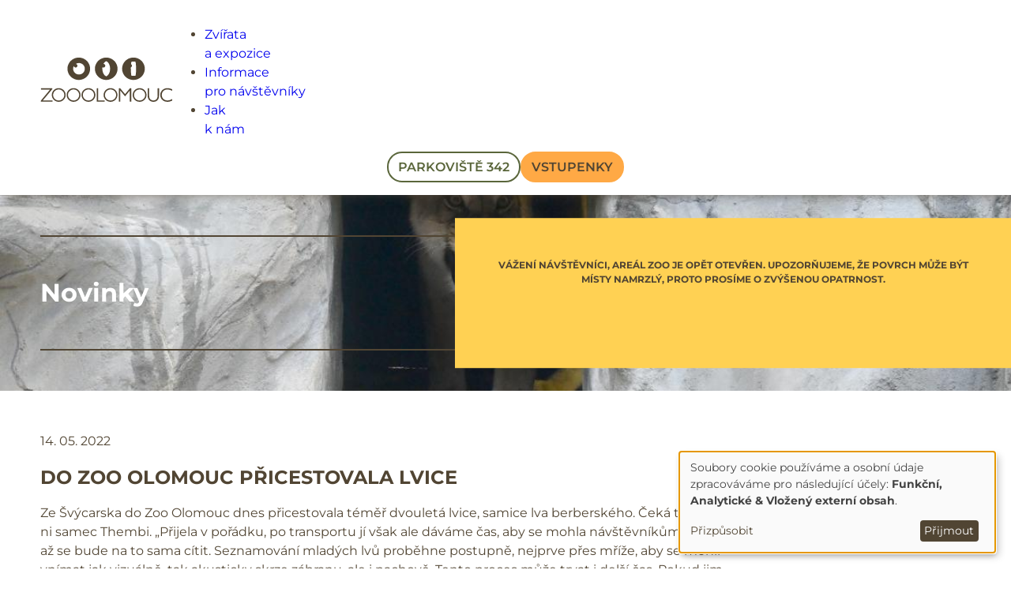

--- FILE ---
content_type: text/html; charset=UTF-8
request_url: https://www.zoo-olomouc.cz/do-zoo-olomouc-pricestovala-lvice
body_size: 13213
content:
<!DOCTYPE html>
<html lang="cs" dir="ltr" prefix="og: https://ogp.me/ns#">
  <head>
    <meta charset="utf-8" />
<noscript><style>form.antibot * :not(.antibot-message) { display: none !important; }</style>
</noscript><meta name="description" content="Ze Švýcarska do Zoo Olomouc dnes přicestovala téměř dvouletá lvice, samice lva berberského. Čeká tu na ni samec Thembi. „Přijela v pořádku, po transportu jí však ale dáváme čas, aby se mohla návštěvníkům ukázat, až se bude na to sama cítit. Seznamování mladých lvů proběhne postupně, nejprve přes mříže, aby se mohli vnímat jak vizuálně, tak akusticky skrze zábranu, ale i pachově. Tento proces může trvat i delší čas. Pokud jim bude vše přát, můžeme se těšit na první mláďata již v příštím roce,“ uvádí zooložka Ing. Jitka Vokurková.CHOV V ZOO OLOMOUC" />
<link rel="canonical" href="https://www.zoo-olomouc.cz/do-zoo-olomouc-pricestovala-lvice" />
<meta property="og:site_name" content="Zoo Olomouc - Svatý Kopeček" />
<meta name="Generator" content="Drupal 10 (https://www.drupal.org)" />
<meta name="MobileOptimized" content="width" />
<meta name="HandheldFriendly" content="true" />
<meta name="viewport" content="width=device-width, initial-scale=1.0" />
<meta name="atts-enabled" content="true" />
<script type="application/ld+json">{
    "@context": "https://schema.org",
    "@graph": [
        {
            "@type": "NewsArticle",
            "@id": "https://zoo-olomouc.cz",
            "name": "DO ZOO OLOMOUC PŘICESTOVALA LVICE",
            "description": "Ze Švýcarska do Zoo Olomouc dnes přicestovala téměř dvouletá lvice, samice lva berberského. Čeká tu na ni samec Thembi. „Přijela v pořádku, po transportu jí však ale dáváme čas, aby se mohla návštěvníkům ukázat, až se bude na to sama cítit. Seznamování mladých lvů proběhne postupně, nejprve přes mříže, aby se mohli vnímat jak vizuálně, tak akusticky skrze zábranu, ale i pachově. Tento proces může trvat i delší čas. Pokud jim bude vše přát, můžeme se těšit na první mláďata již v příštím roce,“ uvádí zooložka Ing. Jitka Vokurková.CHOV V ZOO OLOMOUC",
            "image": {
                "@type": "ImageObject",
                "url": "https://www.zoo-olomouc.cz/sites/default/files/2024-09/dsc_2572_0.jpg"
            },
            "datePublished": "2022-05-14T09:37:43+0200",
            "mainEntityOfPage": "https://www.zoo-olomouc.cz/do-zoo-olomouc-pricestovala-lvice"
        }
    ]
}</script>
<link rel="icon" href="/themes/custom/zoo/images/favicon.ico" type="image/vnd.microsoft.icon" />

    <title>DO ZOO OLOMOUC PŘICESTOVALA LVICE | Zoo Olomouc - Svatý Kopeček</title>
    <link rel="stylesheet" media="all" href="/libraries/klaro/dist/klaro.min.css?t99t95" />
<link rel="stylesheet" media="all" href="/modules/contrib/klaro/css/klaro-extend.css?t99t95" />
<link rel="stylesheet" media="all" href="/core/themes/stable9/css/core/components/progress.module.css?t99t95" />
<link rel="stylesheet" media="all" href="/core/themes/stable9/css/core/components/ajax-progress.module.css?t99t95" />
<link rel="stylesheet" media="all" href="/core/themes/stable9/css/system/components/align.module.css?t99t95" />
<link rel="stylesheet" media="all" href="/core/themes/stable9/css/system/components/fieldgroup.module.css?t99t95" />
<link rel="stylesheet" media="all" href="/core/themes/stable9/css/system/components/container-inline.module.css?t99t95" />
<link rel="stylesheet" media="all" href="/core/themes/stable9/css/system/components/clearfix.module.css?t99t95" />
<link rel="stylesheet" media="all" href="/core/themes/stable9/css/system/components/details.module.css?t99t95" />
<link rel="stylesheet" media="all" href="/core/themes/stable9/css/system/components/hidden.module.css?t99t95" />
<link rel="stylesheet" media="all" href="/core/themes/stable9/css/system/components/item-list.module.css?t99t95" />
<link rel="stylesheet" media="all" href="/core/themes/stable9/css/system/components/js.module.css?t99t95" />
<link rel="stylesheet" media="all" href="/core/themes/stable9/css/system/components/nowrap.module.css?t99t95" />
<link rel="stylesheet" media="all" href="/core/themes/stable9/css/system/components/position-container.module.css?t99t95" />
<link rel="stylesheet" media="all" href="/core/themes/stable9/css/system/components/reset-appearance.module.css?t99t95" />
<link rel="stylesheet" media="all" href="/core/themes/stable9/css/system/components/resize.module.css?t99t95" />
<link rel="stylesheet" media="all" href="/core/themes/stable9/css/system/components/system-status-counter.css?t99t95" />
<link rel="stylesheet" media="all" href="/core/themes/stable9/css/system/components/system-status-report-counters.css?t99t95" />
<link rel="stylesheet" media="all" href="/core/themes/stable9/css/system/components/system-status-report-general-info.css?t99t95" />
<link rel="stylesheet" media="all" href="/core/themes/stable9/css/system/components/tablesort.module.css?t99t95" />
<link rel="stylesheet" media="all" href="/modules/contrib/antibot/css/antibot.css?t99t95" />
<link rel="stylesheet" media="all" href="/modules/contrib/klaro/css/klaro-override.css?t99t95" />
<link rel="stylesheet" media="all" href="/core/themes/stable9/css/views/views.module.css?t99t95" />
<link rel="stylesheet" media="all" href="/modules/contrib/tts/css/tts-player.css?t99t95" />
<link rel="stylesheet" media="all" href="/core/themes/stable9/css/core/assets/vendor/normalize-css/normalize.css?t99t95" />
<link rel="stylesheet" media="all" href="/themes/custom/zoo/css/components/progress.css?t99t95" />
<link rel="stylesheet" media="all" href="/themes/custom/zoo/css/components/action-links.css?t99t95" />
<link rel="stylesheet" media="all" href="/themes/custom/zoo/css/components/breadcrumb.css?t99t95" />
<link rel="stylesheet" media="all" href="/themes/custom/zoo/css/components/button.css?t99t95" />
<link rel="stylesheet" media="all" href="/themes/custom/zoo/css/components/container-inline.css?t99t95" />
<link rel="stylesheet" media="all" href="/themes/custom/zoo/css/components/details.css?t99t95" />
<link rel="stylesheet" media="all" href="/themes/custom/zoo/css/components/exposed-filters.css?t99t95" />
<link rel="stylesheet" media="all" href="/themes/custom/zoo/css/components/field.css?t99t95" />
<link rel="stylesheet" media="all" href="/themes/custom/zoo/css/components/form.css?t99t95" />
<link rel="stylesheet" media="all" href="/themes/custom/zoo/css/components/icons.css?t99t95" />
<link rel="stylesheet" media="all" href="/themes/custom/zoo/css/components/inline-form.css?t99t95" />
<link rel="stylesheet" media="all" href="/themes/custom/zoo/css/components/item-list.css?t99t95" />
<link rel="stylesheet" media="all" href="/themes/custom/zoo/css/components/link.css?t99t95" />
<link rel="stylesheet" media="all" href="/themes/custom/zoo/css/components/links.css?t99t95" />
<link rel="stylesheet" media="all" href="/themes/custom/zoo/css/components/menu.css?t99t95" />
<link rel="stylesheet" media="all" href="/themes/custom/zoo/css/components/more-link.css?t99t95" />
<link rel="stylesheet" media="all" href="/themes/custom/zoo/css/components/pager.css?t99t95" />
<link rel="stylesheet" media="all" href="/themes/custom/zoo/css/components/tabledrag.css?t99t95" />
<link rel="stylesheet" media="all" href="/themes/custom/zoo/css/components/tableselect.css?t99t95" />
<link rel="stylesheet" media="all" href="/themes/custom/zoo/css/components/tablesort.css?t99t95" />
<link rel="stylesheet" media="all" href="/themes/custom/zoo/css/components/tabs.css?t99t95" />
<link rel="stylesheet" media="all" href="/themes/custom/zoo/css/components/textarea.css?t99t95" />
<link rel="stylesheet" media="all" href="/themes/custom/zoo/css/components/ui-dialog.css?t99t95" />
<link rel="stylesheet" media="all" href="/themes/custom/zoo/css/components/messages.css?t99t95" />
<link rel="stylesheet" media="all" href="/themes/custom/zoo/css/components/node.css?t99t95" />
<link rel="stylesheet" media="all" href="/themes/custom/zoo/css/variables.css?t99t95" />
<link rel="stylesheet" media="all" href="/themes/custom/zoo/css/fonts.css?t99t95" />
<link rel="stylesheet" media="all" href="/themes/custom/zoo/css/global.css?t99t95" />
<link rel="stylesheet" media="all" href="/themes/custom/zoo/css/buttons.css?t99t95" />
<link rel="stylesheet" media="all" href="/themes/custom/zoo/css/forms.css?t99t95" />
<link rel="stylesheet" media="all" href="/themes/custom/zoo/css/header.css?t99t95" />
<link rel="stylesheet" media="all" href="/themes/custom/zoo/css/hero.css?t99t95" />
<link rel="stylesheet" media="all" href="/themes/custom/zoo/css/navbox.css?t99t95" />
<link rel="stylesheet" media="all" href="/themes/custom/zoo/css/map.css?t99t95" />
<link rel="stylesheet" media="all" href="/themes/custom/zoo/css/footer.css?t99t95" />
<link rel="stylesheet" media="all" href="/themes/custom/zoo/css/hamburger.css?t99t95" />
<link rel="stylesheet" media="all" href="/themes/custom/zoo/css/shame.css?t99t95" />
<link rel="stylesheet" media="all" href="/themes/custom/zoo/css/swiper.css?t99t95" />
<link rel="stylesheet" media="all" href="/themes/custom/zoo/css/swiper-custom.css?t99t95" />
<link rel="stylesheet" media="all" href="/themes/custom/zoo/css/timeline.css?t99t95" />
<link rel="stylesheet" media="all" href="/themes/contrib/gin/dist/css/components/ajax.css?t99t95" />

    <script type="application/json" data-drupal-selector="drupal-settings-json">{"path":{"baseUrl":"\/","pathPrefix":"","currentPath":"node\/470","currentPathIsAdmin":false,"isFront":false,"currentLanguage":"cs"},"pluralDelimiter":"\u0003","suppressDeprecationErrors":true,"gtag":{"tagId":"G-ED7N1X92LZ","consentMode":false,"otherIds":[],"events":[],"additionalConfigInfo":[]},"ajaxPageState":{"libraries":"eJxdikEOwjAMBD9k4ichlyxRIImRbQrt6yntBXGZnZFWRtRJg-XYdFXrdFEDj82k1RVUVEvDOaRw2fDfSW7ypnsTU9756yedYVYzyBcPdJ7EQRHOjyYLjOaKl_PO1DU_G2hVPW5f6XCXAt9jaMYH-AFEaQ","theme":"zoo","theme_token":null},"ajaxTrustedUrl":{"\/index.php\/search\/node":true},"klaro":{"config":{"elementId":"klaro","storageMethod":"cookie","cookieName":"klaro","cookieExpiresAfterDays":180,"cookieDomain":"","groupByPurpose":true,"acceptAll":false,"hideDeclineAll":true,"hideLearnMore":false,"learnMoreAsButton":false,"additionalClass":" hide-consent-dialog-title klaro-theme-zoo","htmlTexts":false,"autoFocus":true,"privacyPolicy":"https:\/\/eur-lex.europa.eu\/legal-content\/CS\/TXT\/?uri=CELEX:32016R0679","lang":"cs","services":[{"name":"cms","default":true,"title":"Funk\u010dn\u00ed","description":"Store data (e.g. cookie for user session) in your browser (required to use this website).","purposes":["cms"],"callbackCode":"","cookies":[["^[SESS|SSESS]","",""]],"required":true,"optOut":false,"onlyOnce":false,"contextualConsentOnly":false,"contextualConsentText":"","wrapperIdentifier":[],"translations":{"cs":{"title":"Funk\u010dn\u00ed"}}},{"name":"klaro","default":true,"title":"Consent manager","description":"Klaro! Cookie \u0026 Consent manager saves your consent status in the browser.","purposes":["cms"],"callbackCode":"","cookies":[["klaro","",""]],"required":true,"optOut":false,"onlyOnce":false,"contextualConsentOnly":false,"contextualConsentText":"","wrapperIdentifier":[],"translations":{"cs":{"title":"Consent manager"}}},{"name":"gtm","default":true,"title":"Google Tag Manager","description":"Manages and deploys marketing tags.","purposes":["analytics"],"callbackCode":"","cookies":[],"required":false,"optOut":false,"onlyOnce":false,"contextualConsentOnly":false,"contextualConsentText":"","wrapperIdentifier":[],"translations":{"cs":{"title":"Google Tag Manager"}}},{"name":"youtube","default":true,"title":"YouTube","description":"YouTube je online platforma pro sd\u00edlen\u00ed vide\u00ed, kterou vlastn\u00ed spole\u010dnost Google.","purposes":["external_content"],"callbackCode":"","cookies":[],"required":false,"optOut":false,"onlyOnce":false,"contextualConsentOnly":false,"contextualConsentText":"","wrapperIdentifier":[],"translations":{"cs":{"title":"YouTube"}}}],"translations":{"cs":{"consentModal":{"title":"Pou\u017e\u00edv\u00e1n\u00ed osobn\u00edch \u00fadaj\u016f a soubor\u016f cookie","description":"Vyberte slu\u017eby a aplikace t\u0159et\u00edch stran, kter\u00e9 sm\u00edme pou\u017e\u00edvat.\r\n","privacyPolicy":{"name":"GDPR","text":"Dodr\u017eujeme z\u00e1sady {privacyPolicy}.\r\n"}},"consentNotice":{"title":"Pou\u017e\u00edv\u00e1n\u00ed osobn\u00edch \u00fadaj\u016f a soubor\u016f cookie","changeDescription":"Od va\u0161\u00ed posledn\u00ed n\u00e1v\u0161t\u011bvy do\u0161lo ke zm\u011bn\u00e1m, aktualizujte pros\u00edm sv\u016fj souhlas.","description":"Soubory cookie pou\u017e\u00edv\u00e1me a osobn\u00ed \u00fadaje zpracov\u00e1v\u00e1me pro n\u00e1sleduj\u00edc\u00ed \u00fa\u010dely: {purposes}.\r\n","learnMore":"P\u0159izp\u016fsobit","privacyPolicy":{"name":"GDPR"}},"ok":"P\u0159ijmout","save":"Ulo\u017eit","decline":"Zam\u00edtnout","close":"Zav\u0159\u00edt","acceptAll":"P\u0159ijmout v\u0161e","acceptSelected":"P\u0159ijmout vybran\u00e9","service":{"disableAll":{"title":"P\u0159epnout v\u0161echny slu\u017eby","description":"Tento p\u0159ep\u00edna\u010d slou\u017e\u00ed k povolen\u00ed\/zak\u00e1z\u00e1n\u00ed v\u0161ech slu\u017eeb."},"optOut":{"title":"(opt-out)","description":"Tato slu\u017eba je na\u010dtena ve v\u00fdchoz\u00edm nastaven\u00ed (mo\u017enost odhl\u00e1\u0161en\u00ed)."},"required":{"title":"(v\u017edy vy\u017eadov\u00e1no)","description":"Tato slu\u017eba je vy\u017eadov\u00e1na v\u017edy."},"purposes":"\u00da\u010dely","purpose":"\u00da\u010del"},"contextualConsent":{"acceptAlways":"V\u017edy","acceptOnce":"Yes (this time)","description":"Load external content supplied by {title}?"},"poweredBy":"Powered by Klaro!","purposeItem":{"service":"Service","services":"Services"},"privacyPolicy":{"name":"GDPR","text":"Dodr\u017eujeme z\u00e1sady {privacyPolicy}.\r\n"},"purposes":{"cms":{"title":"Funk\u010dn\u00ed","description":"Cookies nezbytn\u00e9 pro spr\u00e1vn\u00e9 fungov\u00e1n\u00ed str\u00e1nek"},"advertising":{"title":"Advertising and Marketing","description":""},"analytics":{"title":"Analytick\u00e9","description":"Cookies pro m\u011b\u0159en\u00ed n\u00e1v\u0161t\u011bvnosti str\u00e1nek."},"livechat":{"title":"Live chat","description":""},"security":{"title":"Bezpe\u010dnost","description":""},"styling":{"title":"Stylov\u00e1n\u00ed","description":""},"external_content":{"title":"Vlo\u017een\u00fd extern\u00ed obsah","description":""}}}},"purposeOrder":["cms","advertising","analytics","livechat","security","styling","external_content"],"showNoticeTitle":true,"styling":{"theme":["light"]}},"dialog_mode":"notice","show_toggle_button":false,"toggle_button_icon":null,"show_close_button":false,"exclude_urls":[],"disable_urls":[]},"antibot":{"forms":{"search-block-form":{"id":"search-block-form","key":"w3UFnKLYibgJAZrzoWZYPZnUldNXaqNadnZp4A6e8KO"}}},"user":{"uid":0,"permissionsHash":"6422e9789bd3500fdb87d8abf86b61f679a6c1ff5c3ace2299c304b58fedb1d9"}}</script>
<script src="/core/misc/drupalSettingsLoader.js?v=10.6.1"></script>
<script src="/modules/contrib/klaro/js/klaro_placeholder.js" data-type="text/javascript" type="text/plain" data-name="gtm" data-src="/modules/contrib/google_tag/js/gtag.js?t99t95"></script>
<script src="/libraries/klaro/dist/klaro-no-translations-no-css.js?t99t95" defer id="klaro-js"></script>

  </head>
  <body class="term-470 path-node page-node-type-article">
        <a href="#main-content" class="visually-hidden focusable skip-link">
      Přejít k hlavnímu obsahu
    </a>
    
      <div class="dialog-off-canvas-main-canvas" data-off-canvas-main-canvas>
    <div class="layout-container">
  <header role="banner" class="header">
    <div class="header-wrap">
      <div class="header-logo">
        <a href="https://www.zoo-olomouc.cz/">
          <svg version="1.1" viewBox="0 0 149.23 51.329" xmlns="http://www.w3.org/2000/svg">
            <defs>
              <clipPath id="clipPath12">
                <path transform="translate(0,2.5e-5)" d="m50 6269.1h147.38v-50h-147.38z"/>
              </clipPath>
              <clipPath id="clipPath12-6">
                <path transform="translate(0,2.5e-5)" d="m50 6269.1h147.38v-50h-147.38z"/>
              </clipPath>
            </defs>
            <path transform="matrix(1.0056 0 0 -1.0056 -50.018 6305.2)" d="m70.35 6234.6c-2.14 0-4.07-0.8704-5.48-2.2704v-0.01c-1.4-1.4-2.2703-3.34-2.2703-5.48s0.87031-4.08 2.2703-5.48c1.41-1.41 3.34-2.2801 5.48-2.2801 2.14 0 4.07 0.8701 5.48 2.2801 1.4 1.4 2.2698 3.34 2.2698 5.48s-0.8698 4.0797-2.2698 5.4897c-1.4 1.4-3.34 2.2704-5.48 2.2704zm16.63 0c-2.14 0-4.07-0.8704-5.48-2.2704-1.4-1.41-2.2698-3.3497-2.2698-5.4897s0.8698-4.08 2.2698-5.48c1.41-1.41 3.35-2.2801 5.48-2.2801 2.14 0 4.08 0.8701 5.48 2.2801 1.4 1.4 2.2703 3.34 2.2703 5.48s-0.87031 4.08-2.2703 5.48c-1.4 1.41-3.34 2.2801-5.48 2.2801zm16.63 0c-2.14 0-4.07-0.8704-5.48-2.2704-1.4-1.41-2.2698-3.3497-2.2698-5.4897s0.8698-4.08 2.2698-5.48c1.41-1.41 3.34-2.2801 5.48-2.2801 2.14 0 4.07 0.8701 5.48 2.2801 1.4 1.4 2.2703 3.34 2.2703 5.48s-0.87031 4.0797-2.2703 5.4897c-1.4 1.4-3.34 2.2704-5.48 2.2704zm24.69 0c-2.14 0-4.08-0.8704-5.48-2.2704v-0.01c-1.4-1.4-2.2703-3.34-2.2703-5.48s0.87031-4.08 2.2703-5.48c1.4-1.41 3.34-2.2801 5.48-2.2801s4.07 0.8701 5.48 2.2801c1.4 1.4 2.2698 3.34 2.2698 5.48s-0.8698 4.0797-2.2698 5.4897c-1.41 1.4-3.34 2.2704-5.48 2.2704zm32.51 0c-2.14 0-4.07-0.8704-5.48-2.2704-1.4-1.41-2.2703-3.3497-2.2703-5.4897s0.87031-4.08 2.2703-5.48c1.4-1.41 3.34-2.2801 5.48-2.2801s4.07 0.8701 5.48 2.2801c1.4 1.4 2.2698 3.34 2.2698 5.48s-0.8698 4.0797-2.2698 5.4897c-1.41 1.4-3.34 2.2704-5.48 2.2704zm31.02 0c-2.07 0-4.0498-0.7801-5.5098-2.1501s-2.4101-3.3101-2.4101-5.63c0-2.21 0.85984-4.1499 2.2898-5.5299 1.44-1.38 3.44-2.2102 5.74-2.2102 0.87 0 1.7603 0.1203 2.6603 0.3603 0.14 0.04 0.2896 0.08 0.4296 0.1197 0.75 0.24 1.4902 0.5401 2.2102 0.9301 0.09 0.05 0.13001 0.1197 0.13001 0.2097h0.01v1.1901c0 0.13-0.11975 0.24-0.24975 0.24-0.05 0-0.09-0.01-0.13001-0.04-0.98-0.51-1.8501-0.88-2.6701-1.11-0.83-0.24-1.6101-0.3499-2.4101-0.3499-1.84 0-3.4198 0.6402-4.5298 1.7302s-1.7698 2.64-1.7698 4.46c0 1.7899 0.66003 3.3499 1.76 4.4599s2.6296 1.7801 4.3895 1.7801c0.84 0 1.6803-0.1102 2.5103-0.3402s1.6902-0.5799 2.5802-1.0499c0.12-0.06 0.26967-0.02 0.33967 0.1002 0.02 0.04 0.02 0.08 0.02 0.1198h0.0103v1.24c-0.01 0.12-0.0701 0.1899-0.1701 0.2399-0.24999 0.11-0.48998 0.2099-0.73998 0.3099s-0.50026 0.1901-0.75026 0.2801c-1.29 0.43-2.53 0.6403-3.74 0.6403zm-141.09-0.1902c-0.14 0-0.25026-0.1102-0.25026-0.2502v-0.9399c0-0.14 0.11026-0.2498 0.25026-0.2498h9.9399l-10.62-12.97c-0.06-0.07-0.07036-0.1497-0.05036-0.2297l0.10997-0.3202c0.04-0.11 0.12022-0.1701 0.23022-0.1701h12.81c0.13 0 0.23998 0.11 0.23998 0.24v0.9502c0 0.13-0.10998 0.2497-0.23998 0.2497h-10.53l10.63 12.88c0.05 0.07 0.06985 0.1399 0.04985 0.2199l-0.10997 0.4101c-0.03 0.11-0.12998 0.1798-0.23998 0.1798zm62.4 0c-0.13 0-0.23998-0.1102-0.23998-0.2502v-14.64c0-0.13 0.10998-0.24 0.23998-0.24h8.37c0.13 0 0.23998 0.11 0.23998 0.24v0.9502c0 0.13-0.10998 0.2497-0.23998 0.2497h-6.98v13.44c0 0.14-0.11975 0.2502-0.24975 0.2502h-0.02zm24.7 0c-0.13 0-0.23998-0.1102-0.23998-0.2502v-14.64c0-0.13 0.10998-0.24 0.23998-0.24h1.1403c0.13 0 0.23998 0.11 0.23998 0.24h0.01v12.35l5.13-6.3597c0.09-0.11 0.23995-0.1201 0.34995-0.04 0.01 0.01 0.0201 0.03 0.0401 0.04l5.13 6.35v-12.34c0-0.13 0.11026-0.24 0.25026-0.24h1.1398c0.13 0 0.23998 0.11 0.23998 0.24v14.64c0 0.14-0.10998 0.2502-0.23998 0.2502h-1.1398c-0.09 0-0.16041-0.04-0.20041-0.1099l-5.3798-6.5499-5.3798 6.5699c-0.06 0.06-0.12042 0.09-0.20042 0.09zm32.27 0c-0.13 0-0.23998-0.1102-0.23998-0.2502v-8.2395c0-2.27 0.73004-3.9803 1.89-5.1203 1.16-1.15 2.7499-1.72 4.4599-1.72h0.0103c1.54 0 3.14 0.48 4.35 1.61 1.2 1.13 2.02 2.8998 2.02 5.4898h0.01v7.98c0 0.14-0.11974 0.2502-0.24974 0.2502h-1.1403c-0.13 0-0.24974-0.1102-0.24974-0.2502v-8.0499h0.01c0-2-0.59973-3.3798-1.4897-4.2498-0.89-0.86-2.08-1.2302-3.26-1.2302h-0.0103c-1.24 0-2.4198 0.41-3.2898 1.28s-1.4301 2.1999-1.4301 4.0499v8.2c0 0.14-0.10975 0.2502-0.24975 0.2502zm-99.76-1.3001c1.72 0 3.2899-0.7097 4.4199-1.8397 1.14-1.14 1.8402-2.7001 1.8402-4.4301 0-1.72-0.7002-3.2901-1.8402-4.4301-1.13-1.13-2.6999-1.83-4.4199-1.83-1.72 0-3.2904 0.7-4.4204 1.83-1.14 1.14-1.8397 2.7101-1.8397 4.4301 0 1.73 0.69968 3.2901 1.8397 4.4301 1.13 1.13 2.7004 1.8397 4.4204 1.8397zm16.63 0c1.72 0 3.2904-0.7097 4.4204-1.8397 1.14-1.14 1.8397-2.7001 1.8397-4.4301 0-1.72-0.69968-3.2901-1.8397-4.4301-1.13-1.13-2.7004-1.83-4.4204-1.83s-3.2899 0.7-4.4199 1.83c-1.14 1.14-1.8397 2.7101-1.8397 4.4301 0 1.73 0.69968 3.2901 1.8397 4.4301 1.13 1.13 2.6999 1.8397 4.4199 1.8397zm16.63 0c1.72 0 3.2899-0.7097 4.4199-1.8397 1.14-1.14 1.8402-2.7001 1.8402-4.4301 0-1.72-0.7002-3.2901-1.8402-4.4301-1.13-1.13-2.6999-1.83-4.4199-1.83-1.72 0-3.2899 0.7-4.4199 1.83-1.14 1.14-1.8402 2.7101-1.8402 4.4301 0 1.73 0.7002 3.2901 1.8402 4.4301 1.13 1.13 2.6999 1.8397 4.4199 1.8397zm24.69 0c1.72 0 3.2899-0.7097 4.4199-1.8397 1.14-1.14 1.8402-2.7001 1.8402-4.4301 0-1.72-0.7002-3.2901-1.8402-4.4301-1.13-1.13-2.6999-1.83-4.4199-1.83s-3.2904 0.7-4.4204 1.83c-1.14 1.14-1.8397 2.7101-1.8397 4.4301 0 1.73 0.69969 3.2901 1.8397 4.4301 1.13 1.13 2.7004 1.8397 4.4204 1.8397zm32.51 0c1.72 0 3.2899-0.7097 4.4199-1.8397 1.14-1.14 1.8402-2.7001 1.8402-4.4301 0-1.72-0.7002-3.2901-1.8402-4.4301-1.13-1.13-2.6999-1.83-4.4199-1.83s-3.2904 0.7-4.4204 1.83c-1.14 1.14-1.8397 2.7101-1.8397 4.4301 0 1.73 0.69969 3.2901 1.8397 4.4301 1.13 1.13 2.7004 1.8397 4.4204 1.8397z" clip-path="url(#clipPath12-6)" style="fill-rule:evenodd;fill:#514533"/>
            <path transform="matrix(1.0056 0 0 -1.0056 -50.547 6305)" d="m154.47 6269.1c-7.02 0-12.71-5.7-12.71-12.72 0-7.03 5.6897-12.72 12.71-12.72 7.02 0 12.71 5.69 12.71 12.72 0 7.02-5.6903 12.72-12.71 12.72zm-61.14-0.02c-7.01 0-12.69-5.6899-12.69-12.7s5.6797-12.7 12.69-12.7c7 0 12.68 5.69 12.68 12.7s-5.6804 12.7-12.68 12.7zm30.68 0c-7 0-12.68-5.6899-12.68-12.7s5.6799-12.7 12.68-12.7c7.01 0 12.69 5.69 12.69 12.7s-5.6802 12.7-12.69 12.7zm0-4.0796c2.51-1.06 4.35-4.5203 4.35-8.6203 0-4.11-1.84-7.5698-4.35-8.6198-2.5 1.05-4.3397 4.5098-4.3397 8.6198 0 0.6 0.0397 1.19 0.11973 1.76 0.33-0.24 0.71006-0.36 1.1501-0.37 1.12 0 2.02 0.9103 2.02 2.0303s-0.90005 2.0299-2.02 2.0299c-0.01 0-0.0301 2e-4 -0.0401-0.01 0.77 1.52 1.86 2.6499 3.11 3.1799zm28.73-0.5699h3.4599c0.41 0 0.68999-0.3202 0.73999-0.7102 0.61-4.89 0.69-9.79 0-14.68-0.05-0.39-0.32999-0.7102-0.73999-0.7102h-3.4599c-0.41 0-0.68999 0.3202-0.73999 0.7102-0.38 2.96-0.5402 5.9198-0.4702 8.8798 0.75 0.29 1.2801 1.0202 1.2801 1.8802 0 0.77-0.43013 1.4401-1.0601 1.7801 0.06 0.72 0.15026 1.4298 0.25026 2.1398 0.05 0.39 0.32999 0.7102 0.73999 0.7102zm-59.22-1.5201c3.6 0 6.5298-2.9203 6.5298-6.5303s-2.9298-6.5299-6.5298-6.5299-6.5298 2.9199-6.5298 6.5299c0 1.14 0.29011 2.2003 0.80011 3.1403 0.14-0.99 0.97978-1.7503 2.0098-1.7503 1.11 0 2.0201 0.9103 2.0201 2.0303 0 1.08-0.84008 1.9601-1.9101 2.0201 1.03 0.69 2.27 1.0899 3.61 1.0899z" clip-path="url(#clipPath12)" style="fill-rule:evenodd;fill:#514533"/>
          </svg>
        </a>
      </div>
      <div class="header-menu">
        <ul>
          <li><a href="#" class="topbarlink" id="animalsToggle">Zvířata <br>a expozice</a></li>
          <li><a href="https://www.zoo-olomouc.cz/informace-pro-navstevniky">Informace <br>pro návštěvníky</a></li>
          <li><a href="https://www.zoo-olomouc.cz/jak-k-nam">Jak <br>k nám</a></li>
        </ul>
              </div>
      <div class="header-buttons">
        <div class="mybutton mybutton--green mybutton--parking" id="parkingToggle">Parkoviště <span id="freesum">0</span></div>
                <a href="//vstupenky.zoo-olomouc.cz/" class="mybutton mybutton--yellow" target="_blank">Vstupenky</a>
      </div>
      <div class="header-hamburger">
        <div id="hamburger">
          <span>Toggle menu</span>
        </div>
      </div>
      <div class="header-search">
        <div class="header-search-button" id="searchToggle">
          <svg version="1.1" viewBox="0 0 22 22" xmlns="http://www.w3.org/2000/svg">
            <g transform="matrix(1.3333 0 0 -1.3333 -479.79 408.82)">
              <path d="m372.96 292.96-1.597 1.596c-0.892-0.691-2.01-1.102-3.224-1.102-2.909 0-5.269 2.36-5.269 5.269 0 2.908 2.36 5.269 5.269 5.269 2.908 0 5.269-2.361 5.269-5.269 0-1.147-0.367-2.208-0.989-3.073l1.616-1.615c0.297-0.297 0.297-0.778 0-1.075s-0.778-0.297-1.075 0zm-1.072 5.763c0 2.069-1.68 3.749-3.749 3.749-2.07 0-3.749-1.68-3.749-3.749 0-2.07 1.679-3.749 3.749-3.749 2.069 0 3.749 1.679 3.749 3.749z" style="fill:#514533"/>
            </g>
          </svg>
        </div>
      </div>
          </div>
  <div class="mainmenu" id="mainMenu">
    <div class="menuboxes">
            <div>
        <div class="menubox-label">Návštěva</div>
        <ul class="menubox-menu">
          <li><a href="/oteviraci-doba">Otevírací doba</a></li>
          <li><a href="/vstupne">Vstupné</a></li>
          <li><a href="/jak-k-nam">Jak k nám</a></li>
          <li><a href="/mapa-zoo">Mapa zoo</a></li>
          <li><a href="https://www.zoo-olomouc.cz/akce">Akce v zoo</a></li>
          <li><a href="https://www.zoo-olomouc.cz/gastro">Gastro</a></li>
          <li><a href="https://www.zoo-olomouc.cz/sluzby">Služby</a></li>
          <li><a href="https://www.zoo-olomouc.cz/atrakce">Atrakce</a></li>
          <li><a href="/navstevni-rad">Návštěvní řád</a></li>
          <li><a href="/caste-dotazy">Časté dotazy</a></li>
        </ul>
      </div>
      <div>
        <div class="menubox-label">O zoo</div>
        <ul class="menubox-menu">
          <li><a href="https://www.zoo-olomouc.cz/novinky">Novinky</a></li>
          <li><a href="/historie">Historie</a></li>
          <li><a href="/pripravujeme">Připravujeme</a></li>
          <li><a href="/casopis-oryx">Časopis ORYX</a></li>
          <li><a href="/vyrocni-zpravy">Výroční zprávy</a></li>
          <li><a href="/mezinarodni-spoluprace">Mezinárodní spolupráce</a></li>
          <li><a href="/pro-media">Pro média</a></li>
          <li><a href="/volna-mista-vyberova-rizeni">Volná místa</a></li>
          <li><a href="/kontakty">Kontakty</a></li>
          <li><a href="https://www.zoo-olomouc.cz/ochrana-prirody">Ochrana přírody</a></li>
          <li><a href="https://www.zoo-olomouc.cz/povinne-info">Povinné info</a></li>
        </ul>
      </div>
      <div>
        <div class="menubox-label">Programy</div>
        <ul class="menubox-menu">
          <li><a href="/skoly">Školy</a></li>
          <li><a href="/firmy">Firmy</a></li>
          <li><a href="/dopoledne-osetrovatelem">Dopoledne ošetřovatelem</a></li>
          <li><a href="/zoo-zadnimi-vratky">Zoo zadními vrátky</a></li>
          <li><a href="/primestske-tabory-v-zoo-olomouc">Příměstské tábory v zoo</a></li>
       </ul>
      </div>
      <div>
        <div class="menubox-label">Podpořte zoo</div>
        <ul class="menubox-menu">
          <li><a href="/adopce-zvirat">Adopce zvířat</a></li>
          <li><a href="/darcovsky-ucet">Dárcovský účet</a></li>
          <li><a href="/darcovske-sms">Dárcovské SMS</a></li>
          <li><a href="/mam-v-peci">Mám v péči</a></li>
          <li><a href="/dobrovolnici-v-zoo-olomouc">Dobrovolníci v Zoo Olomouc</a></li>
        </ul>
      </div>
    </div>
    <div class="navbox-side">
      <ul>
        <li><a href="https://www.zoo-olomouc.cz/zvirata/all" class="mybutton">Zvířata</a></li>
        <li><a href="https://www.zoo-olomouc.cz/expozice" class="mybutton mybutton--green">Expozice</a></li>
        <li><a href="/skoly" class="mybutton mybutton--dark">Školy</a></li>
        <li><a href="https://www.zoo-olomouc.cz/novinky" class="mybutton mybutton--yellow">Novinky</a></li>
      </ul>
    </div>
  </div>
  <div class="navbox navbox-animals" id="navboxAnimals">
    <div class="navbox-side">
      <ul>
        <li><a href="https://www.zoo-olomouc.cz/zvirata/237" class="mybutton mybutton--green">Savci</a></li>
        <li><a href="https://www.zoo-olomouc.cz/zvirata/236" class="mybutton mybutton--green">Ptáci</a></li>
        <li><a href="https://www.zoo-olomouc.cz/zvirata/238" class="mybutton mybutton--green">Plazi</a></li>
        <li><a href="https://www.zoo-olomouc.cz/zvirata/241" class="mybutton mybutton--green">Obojživelníci</a></li>
        <li><a href="https://www.zoo-olomouc.cz/zvirata/239" class="mybutton mybutton--green">Ryby a paryby</a></li>
        <li><a href="https://www.zoo-olomouc.cz/zvirata/240" class="mybutton mybutton--green">Bezobratlí</a></li>
                <li><a href="https://www.zoo-olomouc.cz/zvirata/all" class="mybutton mybutton--dark">Vše</a></li>
      </ul>
    </div>
    <div>
      <div class="menubox-label">Expozice</div>
      <ul class="menubox-menu menubox-menu--grid">
        <li><a href="/jihoamericky-pavilon"><span class="field field--name-title field--type-string field--label-hidden">Jihoamerický pavilon</span>
</a></li>
        <li><a href="/africky-pavilon-kalahari"><span class="field field--name-title field--type-string field--label-hidden">Africký pavilon Kalahari</span>
</a></li>
        <li><a href="/vstup-do-zoo-lemuri-teraria"><span class="field field--name-title field--type-string field--label-hidden">Vstup do zoo, lemuři a terária</span>
</a></li>
        <li><a href="/obri-voliera"><span class="field field--name-title field--type-string field--label-hidden">Obří voliéra</span>
</a></li>
        <li><a href="/obri-voliera-babovka"><span class="field field--name-title field--type-string field--label-hidden">Obří voliéra „bábovka“</span>
</a></li>
        <li><a href="/pavilon-netopyru"><span class="field field--name-title field--type-string field--label-hidden">Pavilon netopýrů</span>
</a></li>
        <li><a href="/pavilon-opic"><span class="field field--name-title field--type-string field--label-hidden">Pavilon opic</span>
</a></li>
        <li><a href="/pavilon-pro-levharty"><span class="field field--name-title field--type-string field--label-hidden">Pavilon pro levharty</span>
</a></li>
        <li><a href="/pavilon-selem"><span class="field field--name-title field--type-string field--label-hidden">Pavilon šelem</span>
</a></li>
        <li><a href="/safari-v-zoo-olomouc"><span class="field field--name-title field--type-string field--label-hidden">Safari v Zoo Olomouc</span>
</a></li>
        <li><a href="/node/1464"><span class="field field--name-title field--type-string field--label-hidden">Ubikace pro malé šelmy</span>
</a></li>
        <li><a href="/voliera-pro-plamenaky-pandy-cervene"><span class="field field--name-title field--type-string field--label-hidden">Voliéra pro plameňáky, pandy červené</span>
</a></li>
        <li><a href="/volny-vybeh-klokanu-psounu"><span class="field field--name-title field--type-string field--label-hidden">Volný výběh klokanů a psounů</span>
</a></li>
        <li><a href="/volny-vybeh-makaku"><span class="field field--name-title field--type-string field--label-hidden">Volný výběh makaků</span>
</a></li>
        <li><a href="/vybehy-gepardu-rysu"><span class="field field--name-title field--type-string field--label-hidden">Výběhy gepardů a rysů</span>
</a></li>
        <li><a href="/vybehy-medvedu-vlku"><span class="field field--name-title field--type-string field--label-hidden">Výběhy medvědů a vlků</span>
</a></li>
        <li><a href="/vybehy-pro-soby"><span class="field field--name-title field--type-string field--label-hidden">Výběhy pro soby</span>
</a></li>
        <li><a href="/pavilon-ziraf-teraria"><span class="field field--name-title field--type-string field--label-hidden">Pavilon žiraf a terária</span>
</a></li>
      </ul>
      <div class="menubox-bottom-links">
        <a href="https://www.zoo-olomouc.cz/expozice" class="mybutton mybutton--dark">Všechny expozice</a>
      </div>
      <ul class="menubox-safari-links">
        <li><a href="/safari-euroasie" class="mybutton"><span class="field field--name-title field--type-string field--label-hidden">Safari Euroasie</span>
</a></li>
        <li><a href="/safari-afrika" class="mybutton"><span class="field field--name-title field--type-string field--label-hidden">Safari Afrika</span>
</a></li>
        <li><a href="/safari-amerika" class="mybutton"><span class="field field--name-title field--type-string field--label-hidden">Safari Amerika</span>
</a></li>
        <li><a href="/safari-australie" class="mybutton"><span class="field field--name-title field--type-string field--label-hidden">Safari Austrálie</span>
</a></li>
        <li><a href="/safari-arktida" class="mybutton"><span class="field field--name-title field--type-string field--label-hidden">Safari Arktida</span>
</a></li>
      </ul>
    </div>
  </div>
  <div class="navbox" id="navboxParking">
    <div class="parking-box">
      <div class="parking-table">
        <div class="parking-place parking-place--p1">Sv. Kopeček - P1 ZOO: <span>volná místa</span> <b id="freep1">0</b></div>
        <div class="parking-place parking-place--p2">Sv. Kopeček - P2 Radíkovská: <span>volná místa</span> <b id="freep2">0</b></div>
        <div class="parking-place parking-place--p3">Sv. Kopeček - P3 U Ovčačky: <span>volná místa</span> <b id="freep3">0</b></div>
        <div class="parking-place parking-place--p4">Sv. Kopeček - P4 U Hřiště / Fojtství: <span>volná místa</span> <b id="freep4">0</b></div>
        <div class="parking-place parking-place--p5">Sv. Kopeček - P5 U Macků: <span>volná místa</span> <b id="freep5">0</b></div>
        <div class="parking-place parking-table-buttons">
          <a href="/parkoviste" class="mybutton">Více informací</a>
        </div>
      </div>
      <div class="parking-map">
        <div class="parking-legend">
          <div><span class="green"></span> volno více jak 50 % míst</div>
          <div><span class="orange"></span> volno méně jak 50 % míst</div>
          <div><span class="red"></span> volno méně jak 10 % míst</div>
        </div>
        <span class="parking-point" id="pointp1">1</span>
        <span class="parking-point" id="pointp2">2</span>
        <span class="parking-point" id="pointp3">3</span>
        <span class="parking-point" id="pointp4">4</span>
        <span class="parking-point" id="pointp5">5</span>
        <span class="zoo-entrance">VSTUP<br>DO ZOO</span>
      </div>
    </div>
    <p id="lastUpdate" class="parking-last-update"></p>
  </div>
  <div class="navbox navbox-search" id="navboxSearch">
      <div class="region region-search-navbox">
    <div class="search-block-form block block-search container-inline" data-drupal-selector="search-block-form" id="block-zoo-vyhledavani" role="search">
  
      <h2>Vyhledávání</h2>
    
      <form data-action="/index.php/search/node" class="antibot" action="/antibot" method="get" id="search-block-form" accept-charset="UTF-8">
  <noscript>
  <div class="antibot-no-js antibot-message antibot-message-warning">You must have JavaScript enabled to use this form.</div>
</noscript>
<div class="js-form-item form-item js-form-type-search form-type-search js-form-item-keys form-item-keys form-no-label">
      <label for="edit-keys" class="visually-hidden">Hledat</label>
        <input title="Zadejte hledaný termín." data-drupal-selector="edit-keys" type="search" id="edit-keys" name="keys" value="" size="15" maxlength="128" class="form-search" />

        </div>
<input data-drupal-selector="edit-antibot-key" type="hidden" name="antibot_key" value="" />
<div data-drupal-selector="edit-actions" class="form-actions js-form-wrapper form-wrapper" id="edit-actions"><input data-drupal-selector="edit-submit" type="submit" id="edit-submit" value="Hledat" class="button js-form-submit form-submit" />
</div>

</form>

  </div>

  </div>

  </div>
  </header>
  <div id="overlay" class="overlay" aria-hidden="true"></div>
  

    <div class="region region-highlighted">
    <div data-drupal-messages-fallback class="hidden"></div>

  </div>


  

  <main role="main">
    <a id="main-content" tabindex="-1"></a>
    <div class="layout-content">
        <div class="region region-content">
    <div id="block-zoo-content" class="block block-system block-system-main-block">
  
    
      
<article data-history-node-id="470" class="node node--type-article node--promoted node--view-mode-full">
  
  
  <section class="hero hero--article">
    <div class="hero-content" style="background: url(/sites/default/files/2024-09/dsc_2572_0.jpg) 50% 50% no-repeat; background-size: cover;">
      <div class="hero-top"></div>
      <div class="hero-center">
                                <h1>Novinky</h1>
      </div>
      <div class="hero-bottom">
        <span></span>
      </div>
    </div>
    <div class="hero-img">
          </div>
    <div class="views-element-container"><div class="testik view view-important-notice view-id-important_notice view-display-id-block_1 js-view-dom-id-758243a4c6b61118fd581c5e26f65dfba4fb4273fd7ff40888d4e7075213aeb5">
  
    
      
      <div class="view-content">
          <div class="views-row"><div class="important-notice inactive">
  <div class="important-notice-text">Vážení návštěvníci, areál zoo je opět otevřen. Upozorňujeme, že povrch může být místy namrzlý, proto prosíme o zvýšenou opatrnost.</div>
    <span class="important-notice-toggle"></span>
</div>
</div>

    </div>
  
          </div>
</div>

      </section>
  <section class="section">
    <div class="page-content-body">
      14. 05. 2022
      <h2>DO ZOO OLOMOUC PŘICESTOVALA LVICE</h2>
      
            <div class="clearfix text-formatted field field--name-body field--type-text-with-summary field--label-hidden field__item"><p>Ze Švýcarska do Zoo Olomouc dnes přicestovala téměř dvouletá lvice, samice lva berberského. Čeká tu na ni&nbsp;samec Thembi. „Přijela v pořádku, po transportu jí však ale dáváme čas, aby se mohla návštěvníkům ukázat, až&nbsp;se bude na to sama cítit. Seznamování mladých lvů proběhne postupně, nejprve přes mříže, aby se mohli vnímat&nbsp;jak vizuálně, tak akusticky skrze zábranu, ale i pachově. Tento proces může trvat i delší čas. Pokud jim bude vše&nbsp;přát, můžeme se těšit na první mláďata již v příštím roce,“ uvádí zooložka Ing. Jitka Vokurková.<br>CHOV V ZOO OLOMOUC<br>Chovných berberských lvů je málo a příbuzenských vazeb mezi nimi příliš mnoho, proto je sestavení chovného páru&nbsp;velmi obtížné. V současné době bychom v chovatelských institucích Evropy našli kolem 80 jedinců, ve světě pak&nbsp;179. Zoo Olomouc do záchrany populace berberského lva přispěla 20 jedinci, má tedy doslova lví podíl na záchraně&nbsp;jeho populace. Historicky první lvi berberští přijeli do Olomouce v roce 1979.</p></div>
      
    </div>
  </section>
  <section class="section section--bg-sage">
          <h2 class="section-title tac">Fotogalerie</h2>
      <div class="animal-gallery">
        <div class="swiper">
          <div class="swiper-wrapper">
                          <div class="swiper-slide"><img src="/sites/default/files/2024-09/dsc_2545.jpg" alt=""></div>
                          <div class="swiper-slide"><img src="/sites/default/files/2024-09/dsc_2548.jpg" alt=""></div>
                          <div class="swiper-slide"><img src="/sites/default/files/2024-09/dsc_2551.jpg" alt=""></div>
                          <div class="swiper-slide"><img src="/sites/default/files/2024-09/dsc_2555.jpg" alt=""></div>
                          <div class="swiper-slide"><img src="/sites/default/files/2024-09/dsc_2558_0.jpg" alt=""></div>
                          <div class="swiper-slide"><img src="/sites/default/files/2024-09/dsc_2578.jpg" alt=""></div>
                      </div>
          <div class="swiper-pagination"></div>
          <div class="swiper-button-prev"></div>
          <div class="swiper-button-next"></div>
        </div>
      </div>
      <script>
        document.addEventListener('DOMContentLoaded', () => {
          const swiper = new Swiper('.swiper', {
            loop: true,
            pagination: {
              el: '.swiper-pagination',
              clickable: true
            },
            navigation: {
              nextEl: '.swiper-button-next',
              prevEl: '.swiper-button-prev',
            }
          });
        });
      </script>
      </section>
    

</article>

  </div>

  </div>

    </div>

  </main>

  <section class="section">
    <div class="b-support">
      <div class="support-item">
        <div>Adopce <br>zvířat</div>
        <a href="/adopce-zvirat" class="mybutton">Podpořit</a>
      </div>
      <div class="support-item">
        <div>Dárcovský <br>účet</div>
        <a href="/darcovsky-ucet" class="mybutton">Podpořit</a>
      </div>
      <div class="support-item">
        <div>Dárcovské <br>SMS</div>
        <a href="/darcovske-sms" class="mybutton">Podpořit</a>
      </div>
      <div class="support-item">
        <div>Mám <br>v péči</div>
        <a href="/mam-v-peci" class="mybutton">Podpořit</a>
      </div>
      <div class="support-item">
        <div>Dobrovolnická <br>výpomoc</div>
        <a href="/dobrovolnici-v-zoo-olomouc" class="mybutton">Podpořit</a>
      </div>
    </div>
  </section>
  <div class="section section-newsletter">
    <div class="newsletter-frame">
      <div class="newsletter-content">
        <h2 class="newsletter-title">Pojďte s námi <br>za zvířátky</h2>
        <div class="newsletter-form">
          <a href="/safari-v-zoo-olomouc" class="mybutton mybutton--dark">Safari v zoo</a>
                  </div>
      </div>
    </div>
    <div class="newsletter-img">
      <img src="/themes/custom/zoo/images/vlk-cut.webp" alt="">
    </div>
  </div>
  <section class="section">
        <h2 class="section-title tac">Partneři</h2>
    <h3 class="partners"><span>Generální partner</span></h3>
    <div class="partner-list">
      <a href="https://olomouc.eu"><img src="/themes/custom/zoo/images/partneri/logo_olomouc.png" alt=""></a>
    </div>
    <h3 class="partners"><span>Mediální partner</span></h3>
    <div class="partner-list">
      <a href="https://www.mfdnes.cz"><img src="/themes/custom/zoo/images/partneri/logo_dnes.png" alt=""></a>
      <a href="https://www.zzip.cz"><img src="/themes/custom/zoo/images/partneri/logo_zzip.png" alt=""></a>
      <a href="https://www.radiohana.cz"><img src="/themes/custom/zoo/images/partneri/logo_radio_hana.png" alt=""></a>
      <a href="https://www.rej.cz/"><img src="/themes/custom/zoo/images/partneri/logo_rej-cz.png" alt=""></a>
      <a href="https://www.hanackyvecernik.cz/"><img src="/themes/custom/zoo/images/partneri/logo_hv.png" alt=""></a>
    </div>
    <h3 class="partners"><span>Partneři</span></h3>
    <div class="partner-list">
      <a href="//www.innogy.cz/"><img src="/themes/custom/zoo/images/partneri/logo_innogy.png" alt=""></a>
      <a href="//www.autokubicek.cz/"><img src="/themes/custom/zoo/images/partneri/logo_auto_kubicek.png" alt=""></a>
      <a href="//www.olomouc.cz/"><img src="/themes/custom/zoo/images/partneri/logo_olomouc_cz.png" alt=""></a>
      <a href="//zubr.cz/"><img src="/themes/custom/zoo/images/partneri/logo_zubr.jpg" alt=""></a>
      <a href="//www.dajanapet.cz/"><img src="/themes/custom/zoo/images/partneri/logo_dajana.png" alt=""></a>
      <a href="//vhs-ol.cz/"><img src="/themes/custom/zoo/images/partneri/logo_vhs_olomouc.png" alt=""></a>
      <a href="//svopap.cz/"><img src="/themes/custom/zoo/images/partneri/logo_svopap.png" alt=""></a>
      <a href="//cinestar.cz/cz/olomouc/"><img src="/themes/custom/zoo/images/partneri/logo_cinestar.png" alt=""></a>
      <a href="//www.primazmrzlina.cz/"><img src="/themes/custom/zoo/images/partneri/logo_prima.png" alt=""></a>
      <a href="//www.kofola.cz/"><img src="/themes/custom/zoo/images/partneri/logo_kofola.png" alt=""></a>
      <a href="//zvoska.cz/"><img src="/themes/custom/zoo/images/partneri/logo_zvoska.png" alt=""></a>
      <a href="//www.jsemzolomouce.cz/"><img src="/themes/custom/zoo/images/partneri/logo_jsem_z_olomouce.png" alt=""></a>
      <a href="//www.algida.cz/home.html"><img src="/themes/custom/zoo/images/partneri/logo_algida.jpg" alt=""></a>
      <a href="//moravskedivadlo.cz/cs"><img src="/themes/custom/zoo/images/partneri/logo_moravske_divadlo.png" alt=""></a>
      <a href="//www.bidfood.cz/"><img src="/themes/custom/zoo/images/partneri/logo_bidfood.png" alt=""></a>
      <a href="//www.kudyznudy.cz/"><img src="/themes/custom/zoo/images/partneri/kudyznudy.webp" alt=""></a>
      <a href="//www.vmo.cz/"><img src="/themes/custom/zoo/images/partneri/logo_vmu.jpg" alt=""></a>
      <a href="//stredni-morava.cz/cs/"><img src="/themes/custom/zoo/images/partneri/logo_stredni_morava.png" alt=""></a>
      <a href="//www.flora-ol.cz/"><img src="/themes/custom/zoo/images/partneri/logo_flora.png" alt=""></a>
      <a href="//www.fencee.cz/"><img src="/themes/custom/zoo/images/partneri/logo_fencee.png" alt=""></a>
    </div>
  </section>
  <footer role="contentinfo" class="footer">
    <div class="footer-info">
      <div class="footer-logo">
        <a href="/">
          <svg version="1.1" viewBox="0 0 149.23 51.329" xmlns="http://www.w3.org/2000/svg">
            <defs>
              <clipPath id="clipPath12">
                <path transform="translate(0,2.5e-5)" d="m50 6269.1h147.38v-50h-147.38z"/>
              </clipPath>
              <clipPath id="clipPath12-6">
                <path transform="translate(0,2.5e-5)" d="m50 6269.1h147.38v-50h-147.38z"/>
              </clipPath>
            </defs>
            <path transform="matrix(1.0056 0 0 -1.0056 -50.018 6305.2)" d="m70.35 6234.6c-2.14 0-4.07-0.8704-5.48-2.2704v-0.01c-1.4-1.4-2.2703-3.34-2.2703-5.48s0.87031-4.08 2.2703-5.48c1.41-1.41 3.34-2.2801 5.48-2.2801 2.14 0 4.07 0.8701 5.48 2.2801 1.4 1.4 2.2698 3.34 2.2698 5.48s-0.8698 4.0797-2.2698 5.4897c-1.4 1.4-3.34 2.2704-5.48 2.2704zm16.63 0c-2.14 0-4.07-0.8704-5.48-2.2704-1.4-1.41-2.2698-3.3497-2.2698-5.4897s0.8698-4.08 2.2698-5.48c1.41-1.41 3.35-2.2801 5.48-2.2801 2.14 0 4.08 0.8701 5.48 2.2801 1.4 1.4 2.2703 3.34 2.2703 5.48s-0.87031 4.08-2.2703 5.48c-1.4 1.41-3.34 2.2801-5.48 2.2801zm16.63 0c-2.14 0-4.07-0.8704-5.48-2.2704-1.4-1.41-2.2698-3.3497-2.2698-5.4897s0.8698-4.08 2.2698-5.48c1.41-1.41 3.34-2.2801 5.48-2.2801 2.14 0 4.07 0.8701 5.48 2.2801 1.4 1.4 2.2703 3.34 2.2703 5.48s-0.87031 4.0797-2.2703 5.4897c-1.4 1.4-3.34 2.2704-5.48 2.2704zm24.69 0c-2.14 0-4.08-0.8704-5.48-2.2704v-0.01c-1.4-1.4-2.2703-3.34-2.2703-5.48s0.87031-4.08 2.2703-5.48c1.4-1.41 3.34-2.2801 5.48-2.2801s4.07 0.8701 5.48 2.2801c1.4 1.4 2.2698 3.34 2.2698 5.48s-0.8698 4.0797-2.2698 5.4897c-1.41 1.4-3.34 2.2704-5.48 2.2704zm32.51 0c-2.14 0-4.07-0.8704-5.48-2.2704-1.4-1.41-2.2703-3.3497-2.2703-5.4897s0.87031-4.08 2.2703-5.48c1.4-1.41 3.34-2.2801 5.48-2.2801s4.07 0.8701 5.48 2.2801c1.4 1.4 2.2698 3.34 2.2698 5.48s-0.8698 4.0797-2.2698 5.4897c-1.41 1.4-3.34 2.2704-5.48 2.2704zm31.02 0c-2.07 0-4.0498-0.7801-5.5098-2.1501s-2.4101-3.3101-2.4101-5.63c0-2.21 0.85984-4.1499 2.2898-5.5299 1.44-1.38 3.44-2.2102 5.74-2.2102 0.87 0 1.7603 0.1203 2.6603 0.3603 0.14 0.04 0.2896 0.08 0.4296 0.1197 0.75 0.24 1.4902 0.5401 2.2102 0.9301 0.09 0.05 0.13001 0.1197 0.13001 0.2097h0.01v1.1901c0 0.13-0.11975 0.24-0.24975 0.24-0.05 0-0.09-0.01-0.13001-0.04-0.98-0.51-1.8501-0.88-2.6701-1.11-0.83-0.24-1.6101-0.3499-2.4101-0.3499-1.84 0-3.4198 0.6402-4.5298 1.7302s-1.7698 2.64-1.7698 4.46c0 1.7899 0.66003 3.3499 1.76 4.4599s2.6296 1.7801 4.3895 1.7801c0.84 0 1.6803-0.1102 2.5103-0.3402s1.6902-0.5799 2.5802-1.0499c0.12-0.06 0.26967-0.02 0.33967 0.1002 0.02 0.04 0.02 0.08 0.02 0.1198h0.0103v1.24c-0.01 0.12-0.0701 0.1899-0.1701 0.2399-0.24999 0.11-0.48998 0.2099-0.73998 0.3099s-0.50026 0.1901-0.75026 0.2801c-1.29 0.43-2.53 0.6403-3.74 0.6403zm-141.09-0.1902c-0.14 0-0.25026-0.1102-0.25026-0.2502v-0.9399c0-0.14 0.11026-0.2498 0.25026-0.2498h9.9399l-10.62-12.97c-0.06-0.07-0.07036-0.1497-0.05036-0.2297l0.10997-0.3202c0.04-0.11 0.12022-0.1701 0.23022-0.1701h12.81c0.13 0 0.23998 0.11 0.23998 0.24v0.9502c0 0.13-0.10998 0.2497-0.23998 0.2497h-10.53l10.63 12.88c0.05 0.07 0.06985 0.1399 0.04985 0.2199l-0.10997 0.4101c-0.03 0.11-0.12998 0.1798-0.23998 0.1798zm62.4 0c-0.13 0-0.23998-0.1102-0.23998-0.2502v-14.64c0-0.13 0.10998-0.24 0.23998-0.24h8.37c0.13 0 0.23998 0.11 0.23998 0.24v0.9502c0 0.13-0.10998 0.2497-0.23998 0.2497h-6.98v13.44c0 0.14-0.11975 0.2502-0.24975 0.2502h-0.02zm24.7 0c-0.13 0-0.23998-0.1102-0.23998-0.2502v-14.64c0-0.13 0.10998-0.24 0.23998-0.24h1.1403c0.13 0 0.23998 0.11 0.23998 0.24h0.01v12.35l5.13-6.3597c0.09-0.11 0.23995-0.1201 0.34995-0.04 0.01 0.01 0.0201 0.03 0.0401 0.04l5.13 6.35v-12.34c0-0.13 0.11026-0.24 0.25026-0.24h1.1398c0.13 0 0.23998 0.11 0.23998 0.24v14.64c0 0.14-0.10998 0.2502-0.23998 0.2502h-1.1398c-0.09 0-0.16041-0.04-0.20041-0.1099l-5.3798-6.5499-5.3798 6.5699c-0.06 0.06-0.12042 0.09-0.20042 0.09zm32.27 0c-0.13 0-0.23998-0.1102-0.23998-0.2502v-8.2395c0-2.27 0.73004-3.9803 1.89-5.1203 1.16-1.15 2.7499-1.72 4.4599-1.72h0.0103c1.54 0 3.14 0.48 4.35 1.61 1.2 1.13 2.02 2.8998 2.02 5.4898h0.01v7.98c0 0.14-0.11974 0.2502-0.24974 0.2502h-1.1403c-0.13 0-0.24974-0.1102-0.24974-0.2502v-8.0499h0.01c0-2-0.59973-3.3798-1.4897-4.2498-0.89-0.86-2.08-1.2302-3.26-1.2302h-0.0103c-1.24 0-2.4198 0.41-3.2898 1.28s-1.4301 2.1999-1.4301 4.0499v8.2c0 0.14-0.10975 0.2502-0.24975 0.2502zm-99.76-1.3001c1.72 0 3.2899-0.7097 4.4199-1.8397 1.14-1.14 1.8402-2.7001 1.8402-4.4301 0-1.72-0.7002-3.2901-1.8402-4.4301-1.13-1.13-2.6999-1.83-4.4199-1.83-1.72 0-3.2904 0.7-4.4204 1.83-1.14 1.14-1.8397 2.7101-1.8397 4.4301 0 1.73 0.69968 3.2901 1.8397 4.4301 1.13 1.13 2.7004 1.8397 4.4204 1.8397zm16.63 0c1.72 0 3.2904-0.7097 4.4204-1.8397 1.14-1.14 1.8397-2.7001 1.8397-4.4301 0-1.72-0.69968-3.2901-1.8397-4.4301-1.13-1.13-2.7004-1.83-4.4204-1.83s-3.2899 0.7-4.4199 1.83c-1.14 1.14-1.8397 2.7101-1.8397 4.4301 0 1.73 0.69968 3.2901 1.8397 4.4301 1.13 1.13 2.6999 1.8397 4.4199 1.8397zm16.63 0c1.72 0 3.2899-0.7097 4.4199-1.8397 1.14-1.14 1.8402-2.7001 1.8402-4.4301 0-1.72-0.7002-3.2901-1.8402-4.4301-1.13-1.13-2.6999-1.83-4.4199-1.83-1.72 0-3.2899 0.7-4.4199 1.83-1.14 1.14-1.8402 2.7101-1.8402 4.4301 0 1.73 0.7002 3.2901 1.8402 4.4301 1.13 1.13 2.6999 1.8397 4.4199 1.8397zm24.69 0c1.72 0 3.2899-0.7097 4.4199-1.8397 1.14-1.14 1.8402-2.7001 1.8402-4.4301 0-1.72-0.7002-3.2901-1.8402-4.4301-1.13-1.13-2.6999-1.83-4.4199-1.83s-3.2904 0.7-4.4204 1.83c-1.14 1.14-1.8397 2.7101-1.8397 4.4301 0 1.73 0.69969 3.2901 1.8397 4.4301 1.13 1.13 2.7004 1.8397 4.4204 1.8397zm32.51 0c1.72 0 3.2899-0.7097 4.4199-1.8397 1.14-1.14 1.8402-2.7001 1.8402-4.4301 0-1.72-0.7002-3.2901-1.8402-4.4301-1.13-1.13-2.6999-1.83-4.4199-1.83s-3.2904 0.7-4.4204 1.83c-1.14 1.14-1.8397 2.7101-1.8397 4.4301 0 1.73 0.69969 3.2901 1.8397 4.4301 1.13 1.13 2.7004 1.8397 4.4204 1.8397z" clip-path="url(#clipPath12-6)" style="fill-rule:evenodd;fill:#514533"/>
            <path transform="matrix(1.0056 0 0 -1.0056 -50.547 6305)" d="m154.47 6269.1c-7.02 0-12.71-5.7-12.71-12.72 0-7.03 5.6897-12.72 12.71-12.72 7.02 0 12.71 5.69 12.71 12.72 0 7.02-5.6903 12.72-12.71 12.72zm-61.14-0.02c-7.01 0-12.69-5.6899-12.69-12.7s5.6797-12.7 12.69-12.7c7 0 12.68 5.69 12.68 12.7s-5.6804 12.7-12.68 12.7zm30.68 0c-7 0-12.68-5.6899-12.68-12.7s5.6799-12.7 12.68-12.7c7.01 0 12.69 5.69 12.69 12.7s-5.6802 12.7-12.69 12.7zm0-4.0796c2.51-1.06 4.35-4.5203 4.35-8.6203 0-4.11-1.84-7.5698-4.35-8.6198-2.5 1.05-4.3397 4.5098-4.3397 8.6198 0 0.6 0.0397 1.19 0.11973 1.76 0.33-0.24 0.71006-0.36 1.1501-0.37 1.12 0 2.02 0.9103 2.02 2.0303s-0.90005 2.0299-2.02 2.0299c-0.01 0-0.0301 2e-4 -0.0401-0.01 0.77 1.52 1.86 2.6499 3.11 3.1799zm28.73-0.5699h3.4599c0.41 0 0.68999-0.3202 0.73999-0.7102 0.61-4.89 0.69-9.79 0-14.68-0.05-0.39-0.32999-0.7102-0.73999-0.7102h-3.4599c-0.41 0-0.68999 0.3202-0.73999 0.7102-0.38 2.96-0.5402 5.9198-0.4702 8.8798 0.75 0.29 1.2801 1.0202 1.2801 1.8802 0 0.77-0.43013 1.4401-1.0601 1.7801 0.06 0.72 0.15026 1.4298 0.25026 2.1398 0.05 0.39 0.32999 0.7102 0.73999 0.7102zm-59.22-1.5201c3.6 0 6.5298-2.9203 6.5298-6.5303s-2.9298-6.5299-6.5298-6.5299-6.5298 2.9199-6.5298 6.5299c0 1.14 0.29011 2.2003 0.80011 3.1403 0.14-0.99 0.97978-1.7503 2.0098-1.7503 1.11 0 2.0201 0.9103 2.0201 2.0303 0 1.08-0.84008 1.9601-1.9101 2.0201 1.03 0.69 2.27 1.0899 3.61 1.0899z" clip-path="url(#clipPath12)" style="fill-rule:evenodd;fill:#514533"/>
          </svg>
        </a>
      </div>
      <div class="footer-contact">
        <p>Darwinova 29, <br>779 00 Olomouc <br>Svatý Kopeček</a></p>
        <p>tel.: <a href="tel:+420585151601">+420 585 151 601</a><br><a href="mailto:info@zoo-olomouc.cz">info@zoo-olomouc.cz</a></p>
        <p>IČO: 00096814<br>DIČ: CZ00096814<br>Datová schránka: b6smvvg</p>
      </div>
      <div class="footer-links">
        <ul class="footer-social">
          <li><a href="https://www.facebook.com/ZooOlomouc"><svg width="32px" height="32px" stroke-width="1.5" viewBox="0 0 24 24" fill="none" xmlns="http://www.w3.org/2000/svg" color="#fff"><path d="M17 2H14C12.6739 2 11.4021 2.52678 10.4645 3.46447C9.52678 4.40215 9 5.67392 9 7V10H6V14H9V22H13V14H16L17 10H13V7C13 6.73478 13.1054 6.48043 13.2929 6.29289C13.4804 6.10536 13.7348 6 14 6H17V2Z" stroke="#fff" stroke-width="1.5" stroke-linecap="round" stroke-linejoin="round"></path></svg></a></li>
          <li><a href="https://www.youtube.com/user/milankorinek"><svg width="32px" height="32px" stroke-width="1.5" viewBox="0 0 24 24" fill="none" xmlns="http://www.w3.org/2000/svg" color="#fff"><path d="M14 12L10.5 14V10L14 12Z" fill="#fff" stroke="#fff" stroke-width="1.5" stroke-linecap="round" stroke-linejoin="round"></path><path d="M2 12.7075V11.2924C2 8.39705 2 6.94939 2.90549 6.01792C3.81099 5.08645 5.23656 5.04613 8.08769 4.96549C9.43873 4.92728 10.8188 4.8999 12 4.8999C13.1812 4.8999 14.5613 4.92728 15.9123 4.96549C18.7634 5.04613 20.189 5.08645 21.0945 6.01792C22 6.94939 22 8.39705 22 11.2924V12.7075C22 15.6028 22 17.0505 21.0945 17.9819C20.189 18.9134 18.7635 18.9537 15.9124 19.0344C14.5613 19.0726 13.1812 19.1 12 19.1C10.8188 19.1 9.43867 19.0726 8.0876 19.0344C5.23651 18.9537 3.81097 18.9134 2.90548 17.9819C2 17.0505 2 15.6028 2 12.7075Z" stroke="#fff" stroke-width="1.5"></path></svg></a></li>
          <li><a href="https://www.instagram.com/zooolomouc/"><svg width="32px" height="32px" stroke-width="1.5" viewBox="0 0 24 24" fill="none" xmlns="http://www.w3.org/2000/svg" color="#fff"><path d="M12 16C14.2091 16 16 14.2091 16 12C16 9.79086 14.2091 8 12 8C9.79086 8 8 9.79086 8 12C8 14.2091 9.79086 16 12 16Z" stroke="#fff" stroke-width="1.5" stroke-linecap="round" stroke-linejoin="round"></path><path d="M3 16V8C3 5.23858 5.23858 3 8 3H16C18.7614 3 21 5.23858 21 8V16C21 18.7614 18.7614 21 16 21H8C5.23858 21 3 18.7614 3 16Z" stroke="#fff" stroke-width="1.5"></path><path d="M17.5 6.51L17.51 6.49889" stroke="#fff" stroke-width="1.5" stroke-linecap="round" stroke-linejoin="round"></path></svg></a></li>
        </ul>
        <ul>
          <li><a href="/kontakty">Kontakt</a></li>
          <li><a href="/pro-media">Pro média</a></li>
                    <li><a href="//eshop.zoo-olomouc.cz">E-shop</a></li>
          <li><a href="/gdpr">GDPR</a></li>
          <li><a href="/cookies">Cookies</a></li>
        </ul>
      </div>
      <a href="//www.instagram.com/zooolomouc/" target="_blank" class="footer-ig">
        <svg stroke-width="1.5" viewBox="0 0 24 24" fill="none" xmlns="http://www.w3.org/2000/svg" color="#fff"><path d="M12 16C14.2091 16 16 14.2091 16 12C16 9.79086 14.2091 8 12 8C9.79086 8 8 9.79086 8 12C8 14.2091 9.79086 16 12 16Z" stroke="#fff" stroke-width="1.5" stroke-linecap="round" stroke-linejoin="round"></path><path d="M3 16V8C3 5.23858 5.23858 3 8 3H16C18.7614 3 21 5.23858 21 8V16C21 18.7614 18.7614 21 16 21H8C5.23858 21 3 18.7614 3 16Z" stroke="#fff" stroke-width="1.5"></path><path d="M17.5 6.51L17.51 6.49889" stroke="#fff" stroke-width="1.5" stroke-linecap="round" stroke-linejoin="round"></path></svg>
      </a>
          </div>
    <div class="asociations-title">Jsme součástí asociací</div>
    <div class="acotiations">
      <a href="//www.eaza.net/" class="asotiation">
        <div class="asociation-img"><img src="/themes/custom/zoo/images/asociace/logoeaza-footer.png" alt=""></div>
        <div class="asociation-content">
          <div class="asociation-title">EAZA</div>
          <div class="asociation-text">Evropská asociace <br>zoologických <br>zahrad a akvárií</div>
        </div>
      </a>
      <a href="//www.waza.org/home/index.php?main=home" class="asotiation">
        <div class="asociation-img"><img src="/themes/custom/zoo/images/asociace/logowaza-footer.png" alt=""></div>
        <div class="asociation-content">
          <div class="asociation-title">WAZA</div>
          <div class="asociation-text">Světová asociace <br>zoologických <br>zahrad a akvárií</div>
        </div>
      </a>
      <a href="//www.izea.net/" class="asotiation">
        <div class="asociation-img"><img src="/themes/custom/zoo/images/asociace/logoize-footer.png" alt=""></div>
        <div class="asociation-content">
          <div class="asociation-title">IZE</div>
          <div class="asociation-text">Mezinárodní asociace <br>vzdělávacích pracovníků <br>zoologických zahrad</div>
        </div>
      </a>
      <a href="//earaza.ru/" class="asotiation">
        <div class="asociation-img"><img src="/themes/custom/zoo/images/asociace/logoearaza-footer.png" alt=""></div>
        <div class="asociation-content">
          <div class="asociation-title">EARAZA</div>
          <div class="asociation-text">Euroasijská asociace <br>zoologických <br>zahrad a akvárií</div>
        </div>
      </a>
      <a href="//ucszoo.com/" class="asotiation">
        <div class="asociation-img"><img src="/themes/custom/zoo/images/asociace/logoucsz-footer.png" alt=""></div>
        <div class="asociation-content">
          <div class="asociation-title">UCSZOO</div>
          <div class="asociation-text">Unie českých <br>a slovenských <br>zoo</div>
        </div>
      </a>
    </div>
    <div class="footer-bottom">
      <a href="//lataupe.cz">Design LA TAUPE s.r.o.</a> | <a href="//www.redigy.cz">Tvorba a správa www stránek REDIGY s.r.o.</a>
    </div>
  </footer>
</div>
  </div>

    
    <script src="/core/assets/vendor/jquery/jquery.min.js?v=3.7.1"></script>
<script src="/core/assets/vendor/once/once.min.js?v=1.0.1"></script>
<script src="/sites/default/files/languages/cs_UK6JzlaNh9X0O8vaoaFFaxtqsxAfbyIfVnvPgU8JNtc.js?t99t95"></script>
<script src="/core/misc/drupal.js?v=10.6.1"></script>
<script src="/core/misc/drupal.init.js?v=10.6.1"></script>
<script src="/core/assets/vendor/tabbable/index.umd.min.js?v=6.3.0"></script>
<script src="/modules/contrib/antibot/js/antibot.js?t99t95"></script>
<script src="/core/misc/progress.js?v=10.6.1"></script>
<script src="/core/assets/vendor/loadjs/loadjs.min.js?v=4.3.0"></script>
<script src="/core/misc/debounce.js?v=10.6.1"></script>
<script src="/core/misc/announce.js?v=10.6.1"></script>
<script src="/core/misc/message.js?v=10.6.1"></script>
<script src="/core/themes/claro/js/ajax.js?t99t95"></script>
<script src="/core/misc/ajax.js?v=10.6.1"></script>
<script src="/modules/contrib/google_tag/js/gtag.ajax.js?t99t95"></script>
<script src="/modules/contrib/klaro/js/klaro.drupal.js?t99t95"></script>
<script src="/modules/contrib/tts/js/tts-player.js?v=10.6.1"></script>
<script src="/themes/custom/zoo/js/swiper-bundle.min.js?v=10.6.1"></script>
<script src="/themes/custom/zoo/js/app.js?v=10.6.1"></script>

  </body>
</html>


--- FILE ---
content_type: text/css
request_url: https://www.zoo-olomouc.cz/themes/custom/zoo/css/fonts.css?t99t95
body_size: -42
content:
@font-face {
  font-family: "Raleway";
  src: url("../fonts/Raleway-VariableFont_wght.woff2") format("woff2 supports variations"),
       url("../fonts/Raleway-VariableFont_wght.woff2") format("woff2-variations");
  font-weight: 100 900;
}

@font-face {
  font-family: "Raleway italic";
  src: url("../fonts/Raleway-Italic-VariableFont_wght.woff2") format("woff2 supports variations"),
       url("../fonts/Raleway-Italic-VariableFont_wght.woff2") format("woff2-variations");
  font-weight: 100 900;
}

@font-face {
  font-family: "Montserrat";
  src: url("../fonts/Montserrat-VariableFont_wght.woff2") format("woff2 supports variations"),
       url("../fonts/Montserrat-VariableFont_wght.woff2") format("woff2-variations");
  font-weight: 100 900;
}

@font-face {
  font-family: "Montserrat italic";
  src: url("../fonts/Montserrat-Italic-VariableFont_wght.woff2") format("woff2 supports variations"),
       url("../fonts/Montserrat-Italic-VariableFont_wght.woff2") format("woff2-variations");
  font-weight: 100 900;
}

@font-face {
  font-family: 'Campton-Bold';
  src: url('../fonts/Rene.Bieder_Campton.Bold.woff2') format('woff2');
}

@font-face {
  font-family: 'Campton-Book';
  src: url('../fonts/Rene.Bieder_Campton.Book.woff2') format('woff2');
}

@font-face {
  font-family: 'Campton-Medium';
  src: url('../fonts/Rene.Bieder_Campton.Medium.woff2') format('woff2');
}


--- FILE ---
content_type: text/css
request_url: https://www.zoo-olomouc.cz/themes/custom/zoo/css/global.css?t99t95
body_size: 2831
content:
html {
  font-size: var(--fs-root);
}

body {
  margin: 0;
  padding: 0;
  background-color: var(--bg-base);
  color: var(--color-base);
  font-weight: var(--fw-base);
  font-size: var(--fs-base-sm);
  font-family: var(--ff-base);
  line-height: var(--line-height-base);
  @media screen and (min-width: 1200px) {
    font-size: var(--fs-base-lg);
  }
  @media screen and (min-width: 1600px) {
    font-size: var(--fs-base-xl);
  }
}

h2, h3 {
  text-transform: uppercase;
  line-height: 1.2;
}

p {
  max-width: 80ch;
}

a {
  text-decoration: none;
}

i, em {
  font-style: italic;
  font-family: var(--ff-italic);
  text-transform: none;
}

table {
  border-collapse: collapse;
}

img {
  max-width: 100%;
}

.wrap {
  max-width: 92vw;
  margin: 0 auto;
}

.tac {
  text-align: center;
}

.topmargin {
  margin-top: max(var(--spacing), 2em);
}

.nowrap {
  white-space: nowrap;
}

.section {
  padding: var(--spacing);
}

.section--bg-pampas {
  background-color: var(--clr-pampas);
}

.section--bg-wildblueyonder {
  background-color: var(--clr-chambray);
}

.section--bg-sage {
  background-color: var(--clr-verdigris);
  .section-title {
    color: var(--clr-white);
  }
}

.section-title {
  margin: 0 0 var(--spacing) 0;
  font-weight: 400;
  font-size: 1em;
}

.b-infoboard {
  display: grid;
  grid-template-columns: 1fr;
  gap: var(--spacing);
  text-align: center;
  @media screen and (min-width: 1200px) {
    grid-template-columns: 2fr 3fr 2fr;
  }
  h2 {
    margin: 0;
    text-align: center;
    font-weight: 400;
    font-size: 1em;
    line-height: 1.2;
  }
}

.infoboard {
  display: flex;
  flex-direction: column;
  gap: 2em;
  justify-content: space-between;
  padding: var(--spacing);
  background-color: var(--clr-white);
}

.infoboard-text {
  position: relative;
  font-weight: 700;
  font-size: 2em;
  &::before {
    position: absolute;
    top: 50%;
    left: calc(var(--spacing) * (-1));
    display: block;
    width: 4vw;
    height: 2px;
    background-color: var(--clr-pampas);
    content: "";
  }
  &::after {
    position: absolute;
    top: 50%;
    right: calc(var(--spacing) * (-1));
    display: block;
    width: 4vw;
    height: 2px;
    background-color: var(--clr-pampas);
    content: "";
  }
  small {
    display: block;
    position: absolute;
    left: 50%;
    bottom: -1em;
    font-size: 1.25rem;
    font-weight: normal;
    line-height: 1;
    transform: translateX(-50%);
  }
}

.infoboard-note {
  span {
    display: block;
    font-weight: bold;
    text-align: center;
    text-wrap: balance;
  }
}

.infoboard-note, .infoboard-buttons {
  @media screen and (min-width: 1200px) {
    align-items: flex-end;
    height: 6em;
  }
}

.fees {
  display: flex;
  flex-direction: column;
  flex-shrink: 1;
  padding: var(--spacing);
  background-color: var(--clr-white);
  .mybuttons {
    align-items: flex-end;
    flex-basis: 100%;
  }
}

.fees-table {
  margin: var(--spacing) 0;
  th,
  td {
    border-left: 1px solid var(--clr-judgegray);
    vertical-align: top;
    &:first-child {
      padding-right: 1em;
      padding-left: 0;
      border-left: 0;
      text-align: left;
    }
    span {
      white-space: nowrap;
    }
  }
  th {
    padding: 0 1em 1em 1em;
    text-transform: uppercase;
    font-weight: 700;
    line-height: 1.2;
  }
}

.services {
  display: flex;
  flex-direction: column;
  flex-shrink: 2;
  padding-bottom: var(--spacing);
  .mybuttons {
    align-items: flex-end;
    flex-basis: 100%;
  }
}

.services-grid {
  display: grid;
  margin: calc(var(--spacing) / 2) 0;
  grid-template-columns: repeat(3, 1fr);
  gap: .5em;
  a {
    display: flex;
    align-items: center;
    flex-direction: column;
    padding: .5em;
    color: var(--clr-judgegray);
    text-transform: uppercase;
    font-weight: 700;
    font-size: var(--fs-small);
    img {
      margin-bottom: 1em;
      width: 5rem;
    }
  }
  a:hover {
    background-color: var(--clr-judgegray);
    color: var(--clr-white);
  }
}

.b-look {
  display: grid;
  margin-top: var(--spacing);
  grid-template-columns: 1fr;
  gap: 3em;
  @media screen and (min-width: 1200px) {
    grid-template-columns: repeat(4, 1fr);
    row-gap: var(--spacing);
    column-gap: calc(var(--spacing) * 0.5);
  }
}

.look-item {
  position: relative;
  box-sizing: border-box;
  padding: 0 calc(var(--spacing) * 0.5);
  aspect-ratio: 4 / 3.25;
  color: var(--clr-judgegray);
  img {
    display: block;
    position: absolute;
    bottom: 0;
    left: 50%;
    max-width: 100%;
    max-height: 100%;
    transform: translateX(-50%);
  }
  &:nth-child(4) img {
    max-height: 95%;
  }
}

.look-frame {
  height: 100%;
  border: 1px solid var(--clr-judgegray);
  border-top: 0;
}

.framebox-title {
  position: relative;
  display: flex;
  justify-content: space-between;
  text-align: center;
  text-transform: uppercase;
  font-weight: 700;
  line-height: 1.2;
  span {
    max-width: 80%;
    transform: translateY(-0.5em);
    padding: 0 1em;
  }
  &::before,
  &::after {
    flex: 1 0 0;
    border-top: 1px solid var(--clr-judgegray);
    content: "";
  }
}

.exposition-item {
  .framebox-title {
    span {
      white-space: wrap;
      min-height: 2.5em;
    }
  }
}

.framebox-text {
  padding: 1em;
  font-size: var(--fs-small);
  flex-grow: 5;
  p {
    margin: 0;
  }
}

.framebox-links {
  position: relative;
  text-align: center;
  font-size: var(--fs-small);
  .mybutton {
    --button-border-width: 1px;
    --button-bg-color: var(--clr-pampas);
    transform: translateY(50%);
  }
}

.b-calendar {
  display: grid;
  grid-template-columns: 1fr;
  gap: 3em;
  margin-bottom: 2em;
  @media screen and (min-width: 1200px) {
    padding: var(--spacing);
    padding-top: 0;
    grid-template-columns: 1fr 1fr;
    gap: calc(var(--spacing) * 0.5);
  }
  .view-id-events,
  .view-content,
  .views-row,
  .topevent {
    height: 100%;
  }
}

.topevent {
  display: flex;
  flex-direction: column;
  border: 1px solid var(--clr-judgegray);
  border-top: 0;
}

.topevent-img {
  padding: 0 calc(var(--spacing) * 0.5);
  padding-top: calc((var(--spacing) * 0.5) - 1em);
  aspect-ratio: 3 / 2;
  background: #eee;
  img {
    height: 100%;
    display: block;
    object-fit: cover;
  }
}

.topevent-title {
  background-color: var(--clr-white);
  margin: 0 0 0 -1px;
  font-size: 2em;
  color: var(--clr-verdigris);
  font-weight: 700;
  padding: 1em 1em 1em 0;
  a {
    color: var(--clr-verdigris);
  }
}

.event {
  border: 1px solid var(--clr-judgegray);
  display: grid;
  grid-template-columns: 5fr 4fr;
  margin-top: calc(var(--spacing) * 0.5);
  &:first-child {
    margin-top: 0;
  }
  &:nth-child(odd) {
    .event-title {
      color: var(--clr-chambray);
    }
  }
}

.event-content {
  display: flex;
  flex-direction: column;
}

.event-date {
  padding: calc(var(--spacing) * 0.5);
  font-weight: 700;
}

.event-title {
  background-color: var(--clr-white);
  margin: 0 0 0 -1px;
  font-size: 1.5em;
  color: var(--clr-pink);
  font-weight: 700;
  padding: 1em 1em 1em 0;
}

.event-text {
  padding: 0 calc(var(--spacing) * 0.5);
  flex-basis: 100%;
  font-size: var(--fs-small);
}

.event-img {
  img {
    display: block;
  }
}

.event-links {
  &.framebox-links {
    .mybutton {
      --button-bg-color: var(--clr-white);
      margin-left: .5em;
      margin-right: .5em;
    }
    .mybutton:hover {
      --button-bg-color: var(--clr-judgegray);
    }
  }
}

.b-actuals {
  display: grid;
  grid-template-columns: repeat(1fr);
  gap: 3em;
  padding-bottom: var(--spacing);
  @media screen and (min-width: 1200px) {
    grid-template-columns: repeat(4, 1fr);
    row-gap: var(--spacing);
    column-gap: calc(var(--spacing) * 0.5);
  }
}

.actual {
  display: flex;
  flex-direction: column;
  padding-inline: 1em;
  padding-top: 1em;
  border: 1px solid var(--clr-judgegray);
  flex-basis: 25%;
  &:nth-child(4n + 2) {
    .actual-date {
      color: var(--clr-verdigris);
    }
  }
  &:nth-child(4n + 3) {
    .actual-date {
      color: var(--clr-pablo);
    }
  }
  &:nth-child(4n + 4) {
    .actual-date {
      color: var(--clr-yelloworange);
    }
  }
}

.actual-content {
  flex-basis: 100%;
  color: var(--color-base);
}

.actual-date-wrapper {
  margin-block: 1em;
}

.actual-date {
  font-weight: 700;
  color: var(--clr-chambray);
  /* padding-top: 1em; */
  &--end {
    position: relative;
    padding-top: 0;
    color: var(--clr-red);
    margin-top: -0.25em;
  }
}

.actual-title {
  margin: 0 0 1em 0;
}

.actual-text {
  font-size: var(--fs-small);
  flex-basis: 100%;
}

.page-content-body {
  @media screen and (min-width: 900px) {
    max-width: 70vw;
    margin: auto;
  }
}

.node--type-animal-card {
  background-color: var(--clr-pampas);
}

.animal-overview {
  display: grid;
  grid-template-columns: 1fr;
  gap: 2em;
  @media screen and (min-width: 900px) {
    grid-template-columns: 1fr 1fr;
    gap: 3em;
    margin: auto;
    max-width: 70vw;
  }
}

.animal-overview-table {
  text-transform: uppercase;
  div {
    display: flex;
  }
  & > div {
    justify-content: space-between;
    align-items: center;
    gap: 1em;
  }
  span:nth-child(1) {
    /* color: var(--clr-white); */
    font-weight: bold;
    align-self: flex-start;
  }
  span:nth-child(2) {
    background-color: var(--clr-judgegray);
    flex-grow: 10;
    height: 1px;
    overflow: hidden;
  }
  span:nth-child(3) {
    .field__items {
      flex-wrap: wrap;
      .field__item {
        &::after {
          content: ",\00a0";
        }
      }
      .field__item:last-child {
        &::after {
          content: "";
        }
      }
    }
  }
}

.animal-overview-text {
  * {
    display: inline;
  }
  strong {
    text-transform: uppercase;
    /* color: var(--clr-white); */
  }
}

.animal-map {
  display: flex;
  justify-content: center;
}

.animal-audio {
  display: flex;
  justify-content: center;
}

:not(.section) > .views-element-container .view:not(.view-adoption-list) {
  padding: var(--spacing);
}

.view-taxonomy-term,
.view-animals,
.view-attractions,
.view-gastro,
.view-programs-in-zoo,
.view-services,
.view-visitors,
.view-mandatory-info,
.view-nature-protection,
.view-expositions {
  .view-content {
    display: grid;
    margin-bottom: 2em;
    grid-template-columns: repeat(1fr);
    row-gap: 2em;
    column-gap: calc(var(--spacing) * 0.5);
    @media screen and (min-width: 1200px) {
      grid-template-columns: repeat(4, 1fr);
      row-gap: var(--spacing);
      margin-bottom: var(--spacing);
    }
  }
  &.view-display-id-block_1 {
    .view-content {
      margin-bottom: 0;
    }
  }
  .views-row a {
    display: flex;
    flex-direction: column;
    border: 1px solid var(--clr-judgegray);
    border-top: 0;
    height: 100%;
    color: var(--clr-judgegray);
    img {
      box-sizing: border-box;
      box-sizing: border-box;
      padding: 0 1em;
    }
  }
  .framebox-title {
    span {
      white-space: wrap;
      min-height: 2.5em;
    }
  }
}

.view-adoption-list {
  .view-content {
    @media screen and (min-width: 1200px) {
      columns: 4;
      column-gap: 1em;
    }
  }
}

.path-novinky,
.path-akce {
  main {
    background-color: var(--clr-pampas);
  }
}

.view-news,
.view-events {
  .view-content {
    display: grid;
    grid-template-columns: repeat(1fr);
    gap: 3em;
    padding-bottom: 3em;
    @media screen and (min-width: 1200px) {
      grid-template-columns: repeat(4, 1fr);
      row-gap: var(--spacing);
      column-gap: calc(var(--spacing) * 0.5);
      padding-bottom: var(--spacing);
    }
    .actual {
      height: 100%;
    }
  }
}

.view.view-events.view-id-events {
  .b-calendar .views-element-container & {
    padding: 0;
    .view-content {
      display: block;
      padding-bottom: 0;
    }
  }
}

:not(.section) > .views-element-container .view.view-important-notice {
  padding: 0;
}

.important-notice {
  box-sizing: border-box;
  position: absolute;
  top: 50%;
  transform: translate(0, -50%);
  z-index: 10;
  right: 0;
  background-color: var(--clr-mustard);
  color: var(--clr-judgegray);
  text-align: center;
  padding: var(--spacing);
  transition: all 0.2s;
  max-width: 55vw;
  min-height: 10em;
  @media screen and (min-width: 900px) {
    min-width: 400px;
    width: 25vw;
  }
  .important-notice-toggle {
    position: absolute;
  }
  .important-notice-toggle::before {
    display: flex;
    align-items: center;
    justify-content: center;
    content: "×";
    position: absolute;
    background-color: var(--clr-mustard);
    border-radius: 99em;
    left: 0;
    top: 50%;
    width: 3rem;
    height: 3rem;
    font-size: 2em;
    font-weight: bold;
    transform: translate(-50%, -50%);
    line-height: 0;
    cursor: pointer;
    @media screen and (min-width: 900px) {
      width: 5rem;
      height: 5rem;
      font-size: 3em;
    }
  }
  &.inactive {
    transform: translate(95%, -50%);
  }
  &.inactive .important-notice-toggle::before {
    content: "!";
  }
}

.important-notice-text {
  text-transform: uppercase;
  margin-bottom: var(--spacing);
  font-weight: bold;
  font-size: .75em;
  @media (width >= 600px) {
    font-size: 1em;
  }
}

.important-notice-link {
  margin: 0 auto;
}

.pager {
  background-color: var(--clr-pablo);
  border-radius: 9em;
  color: var(--clr-white);
  padding: .25em;
  margin-block: 4em;
  .pager__items {
    margin: 0;
    padding: 0;
  }
  .pager__item {
    a {
      color: var(--clr-white);
    }
  }
}
.submenu {
  .menu--main {
    margin-bottom: var(--spacing);
    .menu {
      margin: 0;
      padding: 0;
      display: flex;
      flex-wrap: wrap;
      gap: 1em;
      font-size: var(--fs-small);
      @media screen and (min-width: 900px) {
        font-size: 1em;
      }
    }
    .menu-item {
      font-size: 1em;
    }
  }
}

.page-content-body,
.field--name-body {
  a:not(.mybutton) {
    color: var(--clr-judgegray);
    text-decoration: underline 1px;
  }
  a:hover {
    text-decoration: none;
  }
}

.search-wrapper {
  background-color: var(--clr-pampas);
  .search-results {
    margin: 0;
    padding: 0;
    li {
      margin: 0 0 1em 0;
      padding: 1rem;
      background-color: var(--clr-white);
      border-radius: 1rem;
    }
  }
  .search-result__title {
    margin: 0;
    a {
      color: var(--clr-judgegray);
    }
  }
  .search-result__snippet {
    margin: 0;
  }
  .search-result__info {
    display: none;
  }
  .search-help-link {
    display: none;
  }
  label {
    display: none;
  }
}

.field--name-body {
  .table-wrapper {
    overflow-x: auto;
    -webkit-overflow-scrolling: touch;
    width: 100%;
    &::-webkit-scrollbar {
      height: 8px;
    }
    &::-webkit-scrollbar-track {
      background: var(--clr-pampas);
    }
    &::-webkit-scrollbar-thumb {
      background: var(--clr-judgegray);
      border-radius: 10px;
    }
    &::-webkit-scrollbar-thumb:hover {
      background: var(--clr-judgegray);
    }
  }
  table {
    border-collapse: collapse;
  }
  th {
    padding-inline: 1em;
    border: 1px solid var(--clr-judgegray);
    background-color: var(--clr-pampas);
  }
  td {
    padding-inline: 1em;
    border: 1px solid var(--clr-judgegray);
  }
}

--- FILE ---
content_type: text/css
request_url: https://www.zoo-olomouc.cz/themes/custom/zoo/css/buttons.css?t99t95
body_size: 240
content:
.mybuttons {
  display: flex;
  justify-content: center;
  gap: var(--spacing);
}

.mybutton,
.submenu .menu .menu-item a,
.form-submit,
.eu-cookie-compliance-content button {
  --_button-border-width: var(--button-border-width, 2px);
  --_button-border-color: var(--button-border-color, var(--clr-judgegray));
  --_button-bg-color: var(--button-bg-color, transparent);
  --_button-color: var(--button-color, var(--clr-judgegray));
  --_button-hover-border-color: var(--button-hover-border-color, var(--clr-judgegray));
  --_button-hover-bg-color: var(--button-hover-bg-color, var(--clr-judgegray));
  --_button-hover-color: var(--button-hover-color, var(--clr-white));
  display: inline-block;
  box-sizing: border-box;
  padding: .5em .75em;
  min-width: 8em;
  border: var(--_button-border-width) solid var(--_button-border-color);
  border-radius: 9rem;
  background-color: var(--_button-bg-color);
  color: var(--_button-color);
  text-align: center;
  text-transform: uppercase;
  font-weight: 600;
  text-decoration: none;
  line-height: 1.2;
  cursor: pointer;
  filter: invert(0);
  transition: filter .2s;
  &:hover,
  &:focus {
    border: var(--_button-border-width) solid var(--_button-hover-border-color);
    background-color: var(--_button-hover-bg-color);
    color: var(--_button-hover-color);
  }
}

.mybutton--yellow {
  --button-border-color: var(--clr-yelloworange);
  --button-bg-color: var(--clr-yelloworange);
}

.mybutton--green {
  --button-border-color: var(--clr-verdigris);
  --button-color: var(--clr-verdigris);
}

.mybutton--dark,
.submenu .menu .menu-item.menu-item--active-trail a,
.submenu .menu a.is-active,
.form-submit {
  --button-bg-color: var(--clr-judgegray);
  --button-color: var(--clr-white);
  --button-hover-border-color: var(--judgergay);
  --button-hover-bg-color: var(--clr-white);
  --button-hover-color: var(--clr-judgegray);
}

--- FILE ---
content_type: text/css
request_url: https://www.zoo-olomouc.cz/themes/custom/zoo/css/forms.css?t99t95
body_size: 20
content:
[type="text"],
input[type="email"],
input[type="search"],
input[type="password"],
input[type="number"],
input[type="tel"],
input[type="date"],
input[type="time"] {
  border-radius: 9rem;
  padding: .5em .75em;
  border: 2px solid var(--clr-judgegray);
  background-color: transparent;
}

textarea {
  border-radius: 1rem;
  padding: .5em .75em;
  border: 2px solid var(--clr-judgegray);
  background-color: transparent;
  resize: none;
}

.user-login-form,
section:not(.section) .webform-submission-form {
  padding: var(--spacing);
  label {
    display: block;
  }
}

.webform-submission-form {
  label {
    display: block;
  }
  .form-type-checkbox {
    display: flex;
    gap: .5em;
  }
  fieldset {
    border-color: var(--clr-judgegray);
  }
}

.webform-confirmation {
  padding: var(--spacing);
}

--- FILE ---
content_type: text/css
request_url: https://www.zoo-olomouc.cz/themes/custom/zoo/css/header.css?t99t95
body_size: 640
content:
.header {
  background-color: var(--clr-white);
  position: sticky;
  top: 0;
  z-index: 25;
  box-shadow: 0 0 1em -.25em var(--clr-judgegray);
}

.header-wrap {
  position: relative;
  display: flex;
  flex-wrap: wrap;
  row-gap: 1em;
  column-gap: 2em;
  align-items: center;
  justify-content: space-between;
  padding: 1rem 0;
  z-index: 30;
  max-width: 92vw;
  margin: 0 auto;
  @media screen and (min-width: 1200px) {
    flex-wrap: nowrap;
  }
  @media screen and (min-width: 1200px) {
    gap: 2.5em;
  }
  @supports (animation-timeline: scroll()) {
    animation: adjust-header linear both;
    animation-timeline: scroll();
    animation-duration: 1ms;
    animation-range: 200px 400px;
  }
  svg {
    width: 100%;
    margin: auto;
    @supports (animation-timeline: scroll()) {
      animation: adjust-logo linear both;
      animation-timeline: scroll();
      animation-duration: 1ms;
      animation-range: 200px 400px;
    }
  }
}

@keyframes adjust-header {
  to{
    padding: .25rem 0;
    font-size: .8em;
  }
}

@keyframes adjust-logo {
  to{
    width: 75%;
  }
}


.header-logo {
  box-sizing: border-box;
  width: 10.5rem;
  max-width: 40vw;
  a {
    display: flex;
    align-items: center;
    justify-content: center;
  }
  @media screen and (min-width: 900px) {
    width: 11vw;
  }
}

.header-menu {
  flex-grow: 2;
  /* padding-left: 3em; */
  ul {
    display: none;
    margin: 0;
    padding: 0;
    list-style-type: none;
    text-align: center;
    text-transform: uppercase;
    line-height: 1.2;
    gap: 3em;
    @media screen and (min-width: 1200px) {
      display: flex;
      gap: 1em;
      font-size: .8em;
    }
    @media screen and (min-width: 1500px) {
      display: flex;
      gap: 2em;
    }
    @media screen and (min-width: 1800px) {
      gap: 3em;
      font-size: 1em;
    }
  }
  a {
    color: var(--clr-judgegray);
    font-weight: 600;
  }
}

.header-buttons {
  display: flex;
  justify-content: center;
  column-gap: 1em;
  flex-basis: 100%;
  order: 1;
  white-space: nowrap;
  @media screen and (min-width: 900px) {
    column-gap: 2em;
    order: 0;
    flex-basis: 10%;
  }
  @media screen and (min-width: 1500px) {
    column-gap: 2.5em;
  }
  .mybutton--eshop {
    display: none;
    @media screen and (min-width: 1200px) {
      display: inline-block;
    }
  }
  .mybutton--parking {
    min-width: auto;
  }
}

.header-buttons #parkingToggle {
  #freesum {
    padding: .25em;
    border-radius: 9em;
    color: var(--clr-white);
  }
  &.green {
    #freesum {
      background-color: var(--clr-verdigris);
    }
  }
  &.orange {
    #freesum {
      background-color: var(--clr-yelloworange);
    }
  }
  &.red {
    #freesum {
      background-color: var(--clr-red);
    }
  }
}

/* .header-hamburger {
  padding-left: 2em;
} */

.header-search {
  display: none;
  /* padding-left: 2em; */
  @media screen and (min-width: 1200px) {
    display: block;
  }
}

.header-search-button {
  width: 2em;
  cursor: pointer;
  background-color: var(--clr-pampas);
  padding: .25em;
  border-radius: 9em;
  svg {
    display: block;
  }
}

.header-lang {
  display: none;
  padding-left: 2em;
  a {
    color: var(--clr-judgegray);
    font-size: var(--fs-small);
    font-weight: 600;
  }
  @media screen and (min-width: 1200px) {
    display: block;
  }
}

--- FILE ---
content_type: text/css
request_url: https://www.zoo-olomouc.cz/themes/custom/zoo/css/navbox.css?t99t95
body_size: 1159
content:
#overlay {
  position: fixed;
  background-color: #00000033;
  z-index: 15;
  opacity: 0%;
  inset: 100%;
  transition: opacity 500ms, inset 1ms 500ms;
  &.active {
    inset: 0;
    opacity: 100%;
    transition: opacity 500ms, inset 1ms;
  }
}
.navbox,
.mainmenu {
  padding: var(--spacing);
  position: absolute;
  background-color: var(--clr-white);
  z-index: 10;
  width: 100%;
  box-sizing: border-box;
  transform: translateX(-100%);
  transition: all .2s;
  min-height: 50vh;
  max-height: 80dvh;
  overflow-x: clip;
  overflow-y: auto;
  &.active {
    transform: translateX(0);
  }
  .closebutton {
    position: absolute;
    top: 1em;
    right: 2em;
    display: flex;
    align-items: center;
    cursor: pointer;
    &::before {
      content: "×";
      font-size: 3em;
      line-height: 0;
    }
  }
  ul {
    list-style-type: none;
    margin: 0;
    padding: 0;
    a:not(.mybutton) {
      color: var(--clr-judgegray);
    }
  }
}

.navbox-animals {
  display: flex;
  gap: var(--spacing);
}


.mainmenu {
  z-index: 20;
  display: flex;
  gap: var(--spacing);
  flex-direction: column;
  @media screen and (min-width: 900px) {
    flex-direction: row;
    justify-content: space-between;
  }
}

.navbox-side {
  ul {
    display: flex;
    flex-wrap: wrap;
    flex-direction: row;
    justify-content: center;
    gap: 1em;
    @media screen and (min-width: 900px) {
      flex-direction: column;
    }
  }
  .mybutton {
    width: 100%;
  }
}

.menuboxes {
  display: grid;
  grid-template-columns: repeat(2, 1fr);
  gap: var(--spacing);
  @media screen and (min-width: 900px) {
    grid-template-columns: repeat(4, 1fr);
  }
}

.menubox-title {
  text-transform: uppercase;
  font-weight: 700;
  margin: 0 0 1em 0;
}

.menubox-label {
  border-bottom: 1px solid var(--clr-judgegray);
  text-transform: uppercase;
  font-weight: 700;
  margin: 0 0 1em 0;
}

.menubox-menu {
  text-transform: none;
}

.menubox-menu--grid {
  display: grid;
  grid-template-columns: repeat(3, 1fr);
  grid-template-rows: repeat(6, 1fr);
  grid-auto-flow: column;
  column-gap: var(--spacing);
}


.parking-box {
  padding-top: 3rem;
  @media screen and (min-width: 1200px) {
    display: flex;
    gap: 1em;
    justify-content: center;
    padding-top: 0;
  }
}

.parking-table {
  @media screen and (min-width: 1200px) {
    display: grid;
    grid-template-columns: 1fr 1fr 1fr;
    grid-auto-rows: 1fr;
    gap: 1em;
  }
}

.parking-place {
  padding: .125em 1em;
  color: var(--clr-white);
  margin-bottom: 1px;
  font-weight: 700;
  text-align: center;
  @media screen and (min-width: 1200px) {
    display: flex;
    flex-direction: column;
    align-items: center;
    justify-content: center;
  }
  span {
    font-weight: 400;
  }
  b {
    font-weight: 700;
    white-space: nowrap;
  }
  &.green {
    background-color: var(--clr-verdigris);
  }
  &.orange {
    background-color: var(--clr-yelloworange);
  }
  &.red {
    background-color: var(--clr-red);
  }
}

.parking-table-buttons {
  text-align: center;
  .mybutton {
    margin-block: 2em;
    margin-inline: auto;
  }
  @media screen and (min-width: 1200px) {
    margin-block: 0;
    background-color: var(--clr-pampas);
  }
}

.parking-map {
  position: relative;
  aspect-ratio: 1 / 1;
  min-width: 30%;
  background: url(../images/parking-map.png) 0 0 no-repeat;
  background-size: cover;
  .parking-point {
    font-size: .8em;
    line-height: 1;
    position: absolute;
    display: flex;
    align-items: center;
    justify-content: center;
    width: 2em;
    height: 2em;
    background-color: var(--clr-red);
    color: var(--clr-white);
    border-radius: 9em;
    border: 2px solid var(--clr-white);
    transform: translate(-50%, -50%);
    font-weight: 700;
    &.green {
      background-color: var(--clr-verdigris);
    }
    &.orange {
      background-color: var(--clr-yelloworange);
    }
  }
  #pointp1 {
    top: 40%;
    left: 62%;
  }
  #pointp2 {
    top: 37%;
    left: 94%;
  }
  #pointp3 {
    top: 59%;
    left: 78%;
  }
  #pointp4 {
    top: 69%;
    left: 61%;
  }
  #pointp5 {
    top: 76%;
    left: 39%;
  }
  .parking-legend {
    padding: 1em;
    font-size: .8em;
    div {
      display: flex;
      align-items: center;
      gap: .5em;
    }
    span {
      width: 1em;
      height: 1em;
      border: 2px solid var(--clr-white);
      border-radius: 9em;
      &.green {
        background-color: var(--clr-verdigris);
      }
      &.orange {
        background-color: var(--clr-yelloworange);
      }
      &.red {
        background-color: var(--clr-red);
      }
    }
  }
  .zoo-entrance {
    position: absolute;
    font-weight: 700;
    font-size: .5em;
    line-height: 1.2;
    display: flex;
    gap: .5em;
    align-items: center;
    right: 42.5%;
    top: 37%;
    &::after {
      box-sizing: border-box;
      display: block;
      content: "";
      width: 1em;
      height: 1em;
      background: red;
      border-radius: 9em;
      box-shadow: 0 0 .125em red;
    }
  }
}

.parking-last-update {
  margin-block: 1em 0;
  font-size: var(--fs-small);
}

.menubox-bottom-links {
  display: flex;
  margin-top: 2em;
  justify-content: center;
}

.navbox .menubox-safari-links {
  display: flex;
  gap: 1em;
  flex-wrap: wrap;
  margin-top: 2em;
}

.navbox {
  .region-search-navbox {
    display: flex;
    justify-content: center;
    h2 {
      text-align: center;
    }
  }
  .search-block-form {
    form {
      display: flex;
      flex-direction: column;
      align-items: center;
    }
    .form-search {
      font-size: 1.5em;
    }
    .form-actions {
      width: 100%;
    }
    .form-submit {
      font-size: 1.5em;
      width: 100%;
    }
  }
}

--- FILE ---
content_type: text/css
request_url: https://www.zoo-olomouc.cz/themes/custom/zoo/css/map.css?t99t95
body_size: 657
content:
.section--map {
  padding-right: 0;
  padding-left: 0
}

.b-map {
  position: relative;
}

#modre-znacky > *,
#gastro > *,
#vlacek > *,
#geostezka > *,
#informace > * {
  display: none;
  #map.secondlayer & {
    display: inherit;
  }
}

.bod:not(.bod--0) {
  #map.secondlayer & {
    display: none;
  }
}

.bod[class*="bod--9"]:not(.bod--9) {
  #map.secondlayer & {
    display: block;
  }
}

.maptoggle {
  display: flex;
  justify-content: center;
  gap: var(--spacing);
  margin-block: var(--spacing) 1em;
  padding: 0 calc(var(--spacing) * 2);
}

.maptoggle-button1 {
  #map:not(.secondlayer) & {
    --button-bg-color: var(--clr-judgegray);
    --button-color: var(--clr-white);
    --button-hover-border-color: var(--judgergay);
    --button-hover-bg-color: var(--clr-white);
    --button-hover-color: var(--clr-judgegray);
  }
}

.maptoggle-button2 {
  #map.secondlayer & {
    --button-bg-color: var(--clr-judgegray);
    --button-color: var(--clr-white);
    --button-hover-border-color: var(--judgergay);
    --button-hover-bg-color: var(--clr-white);
    --button-hover-color: var(--clr-judgegray);
  }
}

.mapframe {
  overflow-x: auto;
}

.mapcontainer {
  box-sizing: border-box;
  min-width: 900px;
  padding: 0 calc(var(--spacing) * 2);
}

.map-text {
  position: fixed;
  top: 50%;
  left: 50%;
  width: 100%;
  max-width: 60ch;
  max-height: 80svh;
  overflow-y: auto;
  background-color: var(--clr-white);
  transform: translate(-350vw, -50%);
  transition:  all 200ms;
  z-index: 20;
  img {
    display: block;
  }
}

.map-text--multi {
  max-width: 100ch;
  display: grid;
  grid-template-columns: repeat(auto-fit, minmax(max(256px, 22vw), 1fr));
  .map-text-top {
    .bod {
      color: transparent;
      cursor: inherit;
    }
  }
}

.map-text-item {
  background-color: var(--clr-white);
}

.map-text-item:last-child {
  .map-text-top {
    .bod {
      color: var(--clr-judgegray);
      cursor: pointer;
    }
  }
}

.map-text-top {
  display: grid;
  grid-template-columns: 3em auto 3em;
  align-items: center;
  .bod {
    justify-self: center;
    font-size: 3em;
  }
}

.map-text-title {
  color: var(--clr-verdigris);
  text-transform: uppercase;
  font-weight: bold;
  display: grid;
  grid-template-columns: 1fr auto 1fr;
  align-items: center;
  gap: 1em;
  &::before,
  &::after {
    content: "";
    border-top: 1px solid var(--clr-judgegray);
    min-width: 1rem;
  }
}

.map-text-bottom {
  display: grid;
  grid-template-columns: 1fr auto 1fr;
  align-items: center;
  margin-inline: 3em;
  padding-block: 1em;
  &::before,
  &::after {
    content: "";
    border-top: 1px solid var(--clr-judgegray);
  }
  .mybutton {
    font-size: var(--fs-small);
    --button-border-width: 1px;
  }
}

.map-text.active {
  transform: translate(-50%, -50%);
}

.bod,
.boda {
  cursor: pointer;
}

.zvire.active {
  path {
    fill: var(--clr-black) !important;
  }
}

svg .bod:hover,
svg .bod.active {
  & > g > path {
    fill: var(--clr-black) !important;
  }
  text {
    fill: var(--clr-white) !important;
  }
  circle {
    stroke: var(--clr-black) !important;
  }
  ellipse {
    stroke: var(--clr-black) !important;
  }
}

svg .boda[class*="bod--3"]:hover {
  & > g > path:first-child {
    fill: var(--clr-black) !important;
  }
}

svg .bod[class*="bod--9"]:hover,
svg .bod[class*="bod--9"].active {
  text {
    fill: var(--clr-black) !important;
  }
}

--- FILE ---
content_type: text/css
request_url: https://www.zoo-olomouc.cz/themes/custom/zoo/css/hamburger.css?t99t95
body_size: 114
content:
:root {
  --hamburger-size: 4rem;
  --hamburger-transition-time: 200ms;
  --hamburger-bg: transparent;
}

#hamburger {
  position: relative;
  width: var(--hamburger-size);
  height: var(--hamburger-size);
  background: var(--hamburger-bg);
  font-size: 0;
  cursor: pointer;
  transition: background var(--hamburger-transition-time);
  span {
    position: absolute;
    top: 46.875%;
    left: 18.75%;
    width: 62.5%;
    height: 3px;
    background-color: var(--clr-pink);
    transition: background 0s var(--hamburger-transition-time);
    &:before,
    &:after {
      content: "";
      position: absolute;
      display: block;
      width: 100%;
      height: 100%;
      transition-delay: var(--hamburger-transition-time), 0s;
      transition-duration: var(--hamburger-transition-time), var(--hamburger-transition-time);
    }
    &:before {
      top: -400%;
      transition-property: top, transform;
      background-color: var(--clr-verdigris);
    }
    &:after {
      bottom: -400%;
      transition-property: bottom, transform;
      background-color: var(--clr-chambray);
    }
  }
}

#hamburger.active {
  span {
    background: none;
    &:before {
      top: 0%;
      transition-delay: 0s, var(--hamburger-transition-time);
      transform: rotate(45deg);
    }
    &:after {
      bottom: 0%;
      transition-delay: 0s, var(--hamburger-transition-time);
      transform: rotate(-45deg);
    }
  }
}

--- FILE ---
content_type: text/css
request_url: https://www.zoo-olomouc.cz/themes/custom/zoo/css/shame.css?t99t95
body_size: -221
content:
.klaro {
  --klaro-primary-color: var(--clr-judgegray);
  --klaro-button-border-radius: 9rem;
}

--- FILE ---
content_type: text/css
request_url: https://www.zoo-olomouc.cz/themes/custom/zoo/css/swiper-custom.css?t99t95
body_size: -91
content:
.swiper-wrapper {
  align-items: center;
}
.swiper-slide {
  img {
    display: block;
    margin: auto;
    /* NOTE: Alcado pčidáno 2025-03-24 */
    max-height: 90svh;
  }
}

.hero-swiper {
  .swiper {
    height: 100%;
  }
  .swiper-slide {
    img {
      display: block;
      width: 100%;
      height: 100%;
      object-fit: cover;
    }
  }
}



--- FILE ---
content_type: application/javascript
request_url: https://www.zoo-olomouc.cz/themes/custom/zoo/js/app.js?v=10.6.1
body_size: 3223
content:
/*
 * Hamburger & Menu
 */

const toggle = document.getElementById('hamburger');
const mainMenu = document.getElementById('mainMenu');
const overlay = document.getElementById('overlay');

overlay.addEventListener('click', () => {
  closeMainMenu();
  closeAllNavboxes();
});

if (toggle) {
  toggle.addEventListener('click', function (e) {
    e.preventDefault();
    closeAllNavboxes();
    (this.classList.contains('active') === true) ? this.classList.remove('active') : this.classList.add('active');
    (mainMenu.classList.contains('active') === true) ? mainMenu.classList.remove('active') : mainMenu.classList.add('active');
    (overlay.classList.contains('active') === true) ? overlay.classList.remove('active') : overlay.classList.add('active');
  });
}

function closeMainMenu() {
  if (toggle) {
    toggle.classList.remove('active');
    mainMenu.classList.remove('active');
    overlay.classList.remove('active');
  }
}

// Přidání zavíracího tlačítka do každého navboxu
document.querySelectorAll('.navbox').forEach(navbox => {
  const button = document.createElement('span');
  button.classList.add('closebutton');
  button.innerText = 'Zavřít';
  button.addEventListener('click', () => {
    navbox.classList.toggle('active');
    overlay.classList.remove('active')
  });
  navbox.appendChild(button);
});

// Funkce pro zavření všech navboxů
function closeAllNavboxes() {
  document.querySelectorAll('.navbox.active').forEach(activeNavbox => {
    activeNavbox.classList.remove('active');
    overlay.classList.remove('active');
  });
}

// Obecná funkce pro přepínání navboxů
function setupToggle(toggleId, navboxId) {
  const toggle = document.getElementById(toggleId);
  const navbox = document.getElementById(navboxId);
  toggle.addEventListener('click', function(e) {
    e.preventDefault();
    e.stopPropagation();
    closeMainMenu();
    const isActive = navbox.classList.contains('active');
    closeAllNavboxes();
    if (!isActive) {
      navbox.classList.add('active');
      overlay.classList.add('active');
    }
  });
}

// Nastavení přepínačů
setupToggle('animalsToggle', 'navboxAnimals');
setupToggle('parkingToggle', 'navboxParking');
setupToggle('searchToggle', 'navboxSearch');

/*
 * Mapa
 */

const map = document.getElementById('map');

if (map) {
  const maptoggletype1 = document.getElementById('maptoggletype1');
  const maptoggletype2 = document.getElementById('maptoggletype2');

  maptoggletype1.addEventListener('click', () => {
    map.classList.remove('secondlayer')
  });

  maptoggletype2.addEventListener('click', () => {
    map.classList.add('secondlayer')
  });

  // Vyber všechny prvky s třídami "bod" a "cil"
  const bodElements = document.querySelectorAll('.bod, .boda');
  const cilElements = document.querySelectorAll('.cil');

  overlay.addEventListener('click', () => {
    bodElements.forEach(zb => zb.classList.remove('active'));
    cilElements.forEach(zc => zc.classList.remove('active'));
  });

  bodElements.forEach(bod => {
    bod.addEventListener('click', () => {
      // Získání třídy, která určuje číslo bodu (např. "bod--2")
      const bodClass = Array.from(bod.classList).find(cls => cls.startsWith('bod--'));

      if (bodClass == 'bod--0') {
        overlay.classList.remove('active')
      } else {
        overlay.classList.add('active');
      }

      // Vyber odpovídající prvky s třídou "cil" a stejnou třídou (např. "cil bod--2")
      const cilMatchingElements = document.querySelectorAll(`.cil.${bodClass}`);
      const bodMatchingElements = document.querySelectorAll(`.bod.${bodClass}`);

      // Odebrání třídy "active" všem prvkům "bod" a "cil"
      bodElements.forEach(b => b.classList.remove('active'));
      cilElements.forEach(c => c.classList.remove('active'));

      // Přidání třídy "active" všem prvkům "bod" a "cil" s odpovídající třídou "bod--číslo"
      bodMatchingElements.forEach(b => b.classList.add('active'));
      cilMatchingElements.forEach(c => c.classList.add('active'));
    });
  });

}


/*
 * Parkování
 */

async function parkingData() {
  // Determinování základní URL podle cesty
  const urlFront = window.location.pathname.startsWith('/web/') ? '/web/' : '/';
  const isParkingPage = document.querySelector('.node--nid-1450');

  try {
    const loadDate = new Date().getTime();
    // Načítání JSON dat
    const response = await fetch(`${urlFront}sites/default/files/parking/parking.json?dt=${loadDate}`);
    const json = await response.json();
    // Získání data a času vytvoření souboru
    const lastModified = new Date(response.headers.get('Last-Modified'));
    const formattedDate = lastModified.toLocaleDateString('cs-CZ', { year: 'numeric', month: 'numeric', day: 'numeric' });
    const formattedTime = lastModified.toLocaleTimeString('cs-CZ', { hour: '2-digit', minute: '2-digit' });

    // Aktualizace DOM elementu s datem a časem
    const lastUpdate = document.getElementById('lastUpdate');
    lastUpdate.innerHTML = `Poslední aktualizace: ${formattedDate} v ${formattedTime}`;


    // Definice ID parkovišť
    const ids = [
      '64afe8af8cafbe0001e4a498', // P1
      '64b513648cafbe0001e86d29', // P2
      '64b513ba8cafbe0001e86d6a', // P3
      '64b5142a8cafbe0001e86dc7', // P4
      '64b514668cafbe0001e86e04'  // P5
    ];

    // Funkce pro nalezení volných míst podle ID
    const findOccupancyById = (data, id, key) => {
      const object = data.find(item => item.id === id);
      if (!object) return 'ID nenalezeno';
      return key === 'free' ? Math.max(object.occupancy.overall.free, 0) : object.occupancy.overall.total;
    };

    // Získání volných a celkových míst pro všechna parkoviště
    let freeSpaces = ids.map(id => findOccupancyById(json, id, 'free'));
    let totalSpaces = ids.map(id => findOccupancyById(json, id, 'total'));

    // Výpočet celkového počtu volných a celkových míst
    let psum = freeSpaces.reduce((sum, freeSpaces) => sum + (typeof freeSpaces === 'number' ? freeSpaces : 0), 0);
    let tsum = totalSpaces.reduce((sum, totalSpaces) => sum + (typeof totalSpaces === 'number' ? totalSpaces : 0), 0);

    // Přidání sumy na začátek polí
    freeSpaces.unshift(psum);
    totalSpaces.unshift(tsum);

    // Aktualizace DOM elementů
    const idsMapping = [
      { sum: 'freesum', free: 'freep1', point: 'pointp1' },
      { sum: '', free: 'freep2', point: 'pointp2' },
      { sum: '', free: 'freep3', point: 'pointp3' },
      { sum: '', free: 'freep4', point: 'pointp4' },
      { sum: '', free: 'freep5', point: 'pointp5' }
    ];

    idsMapping.forEach((item, index) => {
      if (item.sum) {
        const freesum = document.getElementById(item.sum);
        freesum.innerHTML = freeSpaces[index];
        freesum.parentElement.classList.add(occupancyColor(freeSpaces[index], totalSpaces[index]));
      }
      const freeElem = document.getElementById(item.free);
      freeElem.innerHTML = freeSpaces[index + 1] + " z " + totalSpaces[index + 1];
      freeElem.parentElement.classList.add(occupancyColor(freeSpaces[index + 1], totalSpaces[index + 1]));
      if (isParkingPage) {
        const parkingPageId = item.free + 'a';
        const parkingPageP = document.getElementById(parkingPageId);
        if (parkingPageP) {
          console.log(parkingPageP);
          //parkingPageP.insertAdjacentHTML('beforeend', `<span> (volno ${freeSpaces[index + 1]} z ${totalSpaces[index + 1]})</span>`);
          parkingPageP.innerHTML = `(<span class="pill">volno <b>${freeSpaces[index + 1]}</b> z <b>${totalSpaces[index + 1]}</b></span> <small>aktualizace: ${formattedDate} v ${formattedTime}</small>)`;
        }
        console.log(parkingPageId);
      }
      const pointElem = document.getElementById(item.point);
      pointElem.innerHTML = freeSpaces[index + 1];
      pointElem.classList.add(occupancyColor(freeSpaces[index + 1], totalSpaces[index + 1]));
    });

    //console.log('P loaded at ' + loadDate);

  } catch (error) {
    console.error('Chyba při načítání JSON:', error);
  }
}

// Funkce pro určení barvy podle obsazenosti
function occupancyColor(f, t) {
  const ratio = f / t;
  if (ratio < 0.1) return 'red';
  if (ratio >= 0.1 && ratio < 0.5) return 'orange';
  return 'green';
}

// Načtení dat při spuštění
parkingData();

// Pravidelná aktualizace dat každých 60 sekund
setInterval(parkingData, 60000);

/*
 * Cookies
 */

const myCookie = (() => {
  function set(name, value, days) {
    let expires = "";
    if (days) {
      const date = new Date();
      date.setTime(date.getTime() + (days * 24 * 60 * 60 * 1000));
      expires = `; expires=${date.toUTCString()}`;
    }
    document.cookie = `${name}=${value}${expires}; path=/; SameSite=Strict; Secure`;
  }

  function get(name) {
    const nameEQ = `${name}=`;
    const ca = document.cookie.split(';');
    for (let i = 0; i < ca.length; i++) {
      let c = ca[i];
      while (c.charAt(0) === ' ') {
        c = c.substring(1, c.length);
      }
      if (c.indexOf(nameEQ) === 0) {
        return c.substring(nameEQ.length, c.length);
      }
    }
    return null;
  }

  function remove(name) {
    document.cookie = `${name}=; expires=Thu, 01 Jan 1970 00:00:00 UTC; path=/; SameSite=Strict; Secure`;
  }

  function update(name, value, days) {
    remove(name);
    set(name, value, days);
  }

  return {
    set,
    get,
    remove,
    update
  };
})();

/*
 * Important notice
 */


const myNotice = document.querySelector('.important-notice');
const myNoticeToggle = document.querySelector('.important-notice-toggle');

if (myNotice && myNoticeToggle) {
  if (!myCookie.get('hideNotice')) {
    myNotice.classList.remove('inactive');
  }
  myNoticeToggle.addEventListener('click',() => {
    if (myNotice.className.includes('inactive')) {
      myNotice.classList.remove('inactive');
      myCookie.remove('hideNotice');
    } else {
      myNotice.classList.add('inactive');
      myCookie.set('hideNotice', 1, 10);
    }
  });
}

/*
 * Posunutí sticky hlavičky pokud je zobrazen Admin Toolbar
 */


let paddingTopValue = null;

function updatePaddingTop() {
  if (document.body.className.includes('toolbar')) {  // Zkontroluj přítomnost 'toolbar' ve třídách
    paddingTopValue = window.getComputedStyle(document.body).paddingTop;
    const header = document.querySelector('header.header');
    if (header) {
      header.style.top = paddingTopValue;
    }
  }
}

const observer = new MutationObserver(updatePaddingTop);

// Inicializace sledování změn na <body> elementu pouze, pokud má třídu obsahující 'toolbar'
if (document.body.className.includes('toolbar')) {
  observer.observe(document.body, { attributes: true, attributeFilter: ['style'] });
  // První uložení počáteční hodnoty padding-top
  updatePaddingTop();
}



const contentTables = document.querySelectorAll('.field--name-body table');
if (contentTables) {
  contentTables.forEach(table => {
    const wrapper = document.createElement('div');
    wrapper.classList.add('table-wrapper');
    table.parentNode.insertBefore(wrapper, table);
    wrapper.appendChild(table);
  });
}



--- FILE ---
content_type: application/javascript
request_url: https://www.zoo-olomouc.cz/modules/contrib/tts/js/tts-player.js?v=10.6.1
body_size: 1298
content:
/**
 * @file
 * JavaScript for the TTS audio player.
 */

(function ($, Drupal, once) {
  'use strict';

  /**
   * Initialize the TTS audio player.
   */
  Drupal.behaviors.ttsPlayer = {
    attach: function (context, settings) {
      // Use Drupal 10+ once() utility
      once('tts-player', '.tts-player', context).forEach(function (element) {
        const $player = $(element);
        const $audio = $player.find('.tts-player__audio');

        if ($audio.length === 0) {
          return;
        }

        const audio = $audio[0];
        const $playButton = $player.find('.tts-player__button--play');
        const $pauseButton = $player.find('.tts-player__button--pause');
        const $progressBar = $player.find('.tts-player__progress-bar');
        const $progressFill = $player.find('.tts-player__progress-fill');
        const $timeCurrent = $player.find('.tts-player__time-current');
        const $timeDuration = $player.find('.tts-player__time-duration');
        const $volumeSlider = $player.find('.tts-player__volume-slider');
        const $volumeButton = $player.find('.tts-player__button--volume');

        // Format time helper.
        function formatTime(seconds) {
          if (isNaN(seconds)) {
            return '0:00';
          }
          const minutes = Math.floor(seconds / 60);
          const secs = Math.floor(seconds % 60);
          return minutes + ':' + (secs < 10 ? '0' : '') + secs;
        }

        // Play button handler.
        $playButton.on('click', function () {
          audio.play();
          $playButton.hide();
          $pauseButton.show();
        });

        // Pause button handler.
        $pauseButton.on('click', function () {
          audio.pause();
          $pauseButton.hide();
          $playButton.show();
        });

        // Update progress and time.
        audio.addEventListener('timeupdate', function () {
          const progress = (audio.currentTime / audio.duration) * 100;
          $progressFill.css('width', progress + '%');
          $progressBar.attr('aria-valuenow', progress);
          $timeCurrent.text(formatTime(audio.currentTime));
        });

        // Update duration when metadata is loaded.
        audio.addEventListener('loadedmetadata', function () {
          $timeDuration.text(formatTime(audio.duration));
        });

        // Handle audio end.
        audio.addEventListener('ended', function () {
          $pauseButton.hide();
          $playButton.show();
          $progressFill.css('width', '0%');
          audio.currentTime = 0;
        });

        // Seek functionality.
        $progressBar.on('click', function (e) {
          const rect = this.getBoundingClientRect();
          const percent = (e.clientX - rect.left) / rect.width;
          audio.currentTime = percent * audio.duration;
        });

        // Volume control.
        $volumeSlider.on('input', function () {
          audio.volume = this.value / 100;
        });

        // Volume button toggle mute.
        $volumeButton.on('click', function () {
          if (audio.volume > 0) {
            audio.dataset.previousVolume = audio.volume;
            audio.volume = 0;
            $volumeSlider.val(0);
          } else {
            const previousVolume = parseFloat(audio.dataset.previousVolume) || 1;
            audio.volume = previousVolume;
            $volumeSlider.val(previousVolume * 100);
          }
        });

        // Keyboard controls.
        $player.on('keydown', function (e) {
          switch (e.key) {
            case ' ':
            case 'k':
              e.preventDefault();
              if (audio.paused) {
                $playButton.click();
              } else {
                $pauseButton.click();
              }
              break;

            case 'ArrowLeft':
              e.preventDefault();
              audio.currentTime = Math.max(0, audio.currentTime - 5);
              break;

            case 'ArrowRight':
              e.preventDefault();
              audio.currentTime = Math.min(audio.duration, audio.currentTime + 5);
              break;

            case 'ArrowUp':
              e.preventDefault();
              audio.volume = Math.min(1, audio.volume + 0.1);
              $volumeSlider.val(audio.volume * 100);
              break;

            case 'ArrowDown':
              e.preventDefault();
              audio.volume = Math.max(0, audio.volume - 0.1);
              $volumeSlider.val(audio.volume * 100);
              break;

            case 'm':
              e.preventDefault();
              $volumeButton.click();
              break;
          }
        });

        // Handle errors.
        audio.addEventListener('error', function (e) {
          console.error('Audio error:', e);
          $player.find('.tts-player__container').html(
            '<div class="tts-player__error">' +
            Drupal.t('Unable to load audio. Please try again later.') +
            '</div>'
          );
        });

        // AJAX generation for loading state.
        if ($player.hasClass('tts-player--loading')) {
          const nodeId = $player.data('node-id');
          if (nodeId) {
            $.ajax({
              url: '/tts/node/' + nodeId + '/audio',
              method: 'GET',
              success: function (data) {
                // Reload the page or update the player with new audio.
                location.reload();
              },
              error: function () {
                $player.find('.tts-player__loading').html(
                  '<div class="tts-player__error">' +
                  Drupal.t('Failed to generate audio.') +
                  '</div>'
                );
              }
            });
          }
        }

        // Analytics tracking (optional).
        if (typeof gtag !== 'undefined') {
          $playButton.on('click', function () {
            gtag('event', 'play', {
              'event_category': 'TTS',
              'event_label': 'Node ' + $player.data('node-id')
            });
          });
        }
      });
    }
  };

})(jQuery, Drupal, once);
